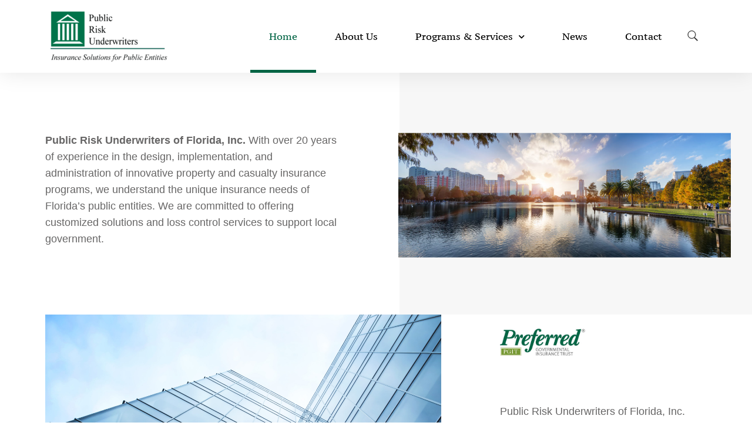

--- FILE ---
content_type: text/html; charset=UTF-8
request_url: https://www.publicrisk.com/
body_size: 19405
content:
<!doctype html>
<html lang="en-US">
<head>
	<meta charset="UTF-8">
	<meta name="viewport" content="width=device-width, initial-scale=1">
	<link rel="profile" href="https://gmpg.org/xfn/11">
	<title>Public Risk Underwriters of Florida, Inc &#8211; Public Risk Underwriters of Florida, Inc</title>
<script>
var theplus_ajax_url = "https://www.publicrisk.com/wp-admin/admin-ajax.php";
		var theplus_ajax_post_url = "https://www.publicrisk.com/wp-admin/admin-post.php";
		var theplus_nonce = "ddffedcfb7";
</script>
<meta name='robots' content='max-image-preview:large' />
	<style>img:is([sizes="auto" i], [sizes^="auto," i]) { contain-intrinsic-size: 3000px 1500px }</style>
	<link rel="alternate" type="application/rss+xml" title="Public Risk Underwriters of Florida, Inc &raquo; Feed" href="https://www.publicrisk.com/feed/" />
<link rel="alternate" type="application/rss+xml" title="Public Risk Underwriters of Florida, Inc &raquo; Comments Feed" href="https://www.publicrisk.com/comments/feed/" />
<script>
window._wpemojiSettings = {"baseUrl":"https:\/\/s.w.org\/images\/core\/emoji\/16.0.1\/72x72\/","ext":".png","svgUrl":"https:\/\/s.w.org\/images\/core\/emoji\/16.0.1\/svg\/","svgExt":".svg","source":{"concatemoji":"https:\/\/www.publicrisk.com\/wp-includes\/js\/wp-emoji-release.min.js?ver=6.8.3"}};
/*! This file is auto-generated */
!function(s,n){var o,i,e;function c(e){try{var t={supportTests:e,timestamp:(new Date).valueOf()};sessionStorage.setItem(o,JSON.stringify(t))}catch(e){}}function p(e,t,n){e.clearRect(0,0,e.canvas.width,e.canvas.height),e.fillText(t,0,0);var t=new Uint32Array(e.getImageData(0,0,e.canvas.width,e.canvas.height).data),a=(e.clearRect(0,0,e.canvas.width,e.canvas.height),e.fillText(n,0,0),new Uint32Array(e.getImageData(0,0,e.canvas.width,e.canvas.height).data));return t.every(function(e,t){return e===a[t]})}function u(e,t){e.clearRect(0,0,e.canvas.width,e.canvas.height),e.fillText(t,0,0);for(var n=e.getImageData(16,16,1,1),a=0;a<n.data.length;a++)if(0!==n.data[a])return!1;return!0}function f(e,t,n,a){switch(t){case"flag":return n(e,"\ud83c\udff3\ufe0f\u200d\u26a7\ufe0f","\ud83c\udff3\ufe0f\u200b\u26a7\ufe0f")?!1:!n(e,"\ud83c\udde8\ud83c\uddf6","\ud83c\udde8\u200b\ud83c\uddf6")&&!n(e,"\ud83c\udff4\udb40\udc67\udb40\udc62\udb40\udc65\udb40\udc6e\udb40\udc67\udb40\udc7f","\ud83c\udff4\u200b\udb40\udc67\u200b\udb40\udc62\u200b\udb40\udc65\u200b\udb40\udc6e\u200b\udb40\udc67\u200b\udb40\udc7f");case"emoji":return!a(e,"\ud83e\udedf")}return!1}function g(e,t,n,a){var r="undefined"!=typeof WorkerGlobalScope&&self instanceof WorkerGlobalScope?new OffscreenCanvas(300,150):s.createElement("canvas"),o=r.getContext("2d",{willReadFrequently:!0}),i=(o.textBaseline="top",o.font="600 32px Arial",{});return e.forEach(function(e){i[e]=t(o,e,n,a)}),i}function t(e){var t=s.createElement("script");t.src=e,t.defer=!0,s.head.appendChild(t)}"undefined"!=typeof Promise&&(o="wpEmojiSettingsSupports",i=["flag","emoji"],n.supports={everything:!0,everythingExceptFlag:!0},e=new Promise(function(e){s.addEventListener("DOMContentLoaded",e,{once:!0})}),new Promise(function(t){var n=function(){try{var e=JSON.parse(sessionStorage.getItem(o));if("object"==typeof e&&"number"==typeof e.timestamp&&(new Date).valueOf()<e.timestamp+604800&&"object"==typeof e.supportTests)return e.supportTests}catch(e){}return null}();if(!n){if("undefined"!=typeof Worker&&"undefined"!=typeof OffscreenCanvas&&"undefined"!=typeof URL&&URL.createObjectURL&&"undefined"!=typeof Blob)try{var e="postMessage("+g.toString()+"("+[JSON.stringify(i),f.toString(),p.toString(),u.toString()].join(",")+"));",a=new Blob([e],{type:"text/javascript"}),r=new Worker(URL.createObjectURL(a),{name:"wpTestEmojiSupports"});return void(r.onmessage=function(e){c(n=e.data),r.terminate(),t(n)})}catch(e){}c(n=g(i,f,p,u))}t(n)}).then(function(e){for(var t in e)n.supports[t]=e[t],n.supports.everything=n.supports.everything&&n.supports[t],"flag"!==t&&(n.supports.everythingExceptFlag=n.supports.everythingExceptFlag&&n.supports[t]);n.supports.everythingExceptFlag=n.supports.everythingExceptFlag&&!n.supports.flag,n.DOMReady=!1,n.readyCallback=function(){n.DOMReady=!0}}).then(function(){return e}).then(function(){var e;n.supports.everything||(n.readyCallback(),(e=n.source||{}).concatemoji?t(e.concatemoji):e.wpemoji&&e.twemoji&&(t(e.twemoji),t(e.wpemoji)))}))}((window,document),window._wpemojiSettings);
</script>
<style id='wp-emoji-styles-inline-css'>

	img.wp-smiley, img.emoji {
		display: inline !important;
		border: none !important;
		box-shadow: none !important;
		height: 1em !important;
		width: 1em !important;
		margin: 0 0.07em !important;
		vertical-align: -0.1em !important;
		background: none !important;
		padding: 0 !important;
	}
</style>
<style id='global-styles-inline-css'>
:root{--wp--preset--aspect-ratio--square: 1;--wp--preset--aspect-ratio--4-3: 4/3;--wp--preset--aspect-ratio--3-4: 3/4;--wp--preset--aspect-ratio--3-2: 3/2;--wp--preset--aspect-ratio--2-3: 2/3;--wp--preset--aspect-ratio--16-9: 16/9;--wp--preset--aspect-ratio--9-16: 9/16;--wp--preset--color--black: #000000;--wp--preset--color--cyan-bluish-gray: #abb8c3;--wp--preset--color--white: #ffffff;--wp--preset--color--pale-pink: #f78da7;--wp--preset--color--vivid-red: #cf2e2e;--wp--preset--color--luminous-vivid-orange: #ff6900;--wp--preset--color--luminous-vivid-amber: #fcb900;--wp--preset--color--light-green-cyan: #7bdcb5;--wp--preset--color--vivid-green-cyan: #00d084;--wp--preset--color--pale-cyan-blue: #8ed1fc;--wp--preset--color--vivid-cyan-blue: #0693e3;--wp--preset--color--vivid-purple: #9b51e0;--wp--preset--gradient--vivid-cyan-blue-to-vivid-purple: linear-gradient(135deg,rgba(6,147,227,1) 0%,rgb(155,81,224) 100%);--wp--preset--gradient--light-green-cyan-to-vivid-green-cyan: linear-gradient(135deg,rgb(122,220,180) 0%,rgb(0,208,130) 100%);--wp--preset--gradient--luminous-vivid-amber-to-luminous-vivid-orange: linear-gradient(135deg,rgba(252,185,0,1) 0%,rgba(255,105,0,1) 100%);--wp--preset--gradient--luminous-vivid-orange-to-vivid-red: linear-gradient(135deg,rgba(255,105,0,1) 0%,rgb(207,46,46) 100%);--wp--preset--gradient--very-light-gray-to-cyan-bluish-gray: linear-gradient(135deg,rgb(238,238,238) 0%,rgb(169,184,195) 100%);--wp--preset--gradient--cool-to-warm-spectrum: linear-gradient(135deg,rgb(74,234,220) 0%,rgb(151,120,209) 20%,rgb(207,42,186) 40%,rgb(238,44,130) 60%,rgb(251,105,98) 80%,rgb(254,248,76) 100%);--wp--preset--gradient--blush-light-purple: linear-gradient(135deg,rgb(255,206,236) 0%,rgb(152,150,240) 100%);--wp--preset--gradient--blush-bordeaux: linear-gradient(135deg,rgb(254,205,165) 0%,rgb(254,45,45) 50%,rgb(107,0,62) 100%);--wp--preset--gradient--luminous-dusk: linear-gradient(135deg,rgb(255,203,112) 0%,rgb(199,81,192) 50%,rgb(65,88,208) 100%);--wp--preset--gradient--pale-ocean: linear-gradient(135deg,rgb(255,245,203) 0%,rgb(182,227,212) 50%,rgb(51,167,181) 100%);--wp--preset--gradient--electric-grass: linear-gradient(135deg,rgb(202,248,128) 0%,rgb(113,206,126) 100%);--wp--preset--gradient--midnight: linear-gradient(135deg,rgb(2,3,129) 0%,rgb(40,116,252) 100%);--wp--preset--font-size--small: 13px;--wp--preset--font-size--medium: 20px;--wp--preset--font-size--large: 36px;--wp--preset--font-size--x-large: 42px;--wp--preset--spacing--20: 0.44rem;--wp--preset--spacing--30: 0.67rem;--wp--preset--spacing--40: 1rem;--wp--preset--spacing--50: 1.5rem;--wp--preset--spacing--60: 2.25rem;--wp--preset--spacing--70: 3.38rem;--wp--preset--spacing--80: 5.06rem;--wp--preset--shadow--natural: 6px 6px 9px rgba(0, 0, 0, 0.2);--wp--preset--shadow--deep: 12px 12px 50px rgba(0, 0, 0, 0.4);--wp--preset--shadow--sharp: 6px 6px 0px rgba(0, 0, 0, 0.2);--wp--preset--shadow--outlined: 6px 6px 0px -3px rgba(255, 255, 255, 1), 6px 6px rgba(0, 0, 0, 1);--wp--preset--shadow--crisp: 6px 6px 0px rgba(0, 0, 0, 1);}:root { --wp--style--global--content-size: 800px;--wp--style--global--wide-size: 1200px; }:where(body) { margin: 0; }.wp-site-blocks > .alignleft { float: left; margin-right: 2em; }.wp-site-blocks > .alignright { float: right; margin-left: 2em; }.wp-site-blocks > .aligncenter { justify-content: center; margin-left: auto; margin-right: auto; }:where(.wp-site-blocks) > * { margin-block-start: 24px; margin-block-end: 0; }:where(.wp-site-blocks) > :first-child { margin-block-start: 0; }:where(.wp-site-blocks) > :last-child { margin-block-end: 0; }:root { --wp--style--block-gap: 24px; }:root :where(.is-layout-flow) > :first-child{margin-block-start: 0;}:root :where(.is-layout-flow) > :last-child{margin-block-end: 0;}:root :where(.is-layout-flow) > *{margin-block-start: 24px;margin-block-end: 0;}:root :where(.is-layout-constrained) > :first-child{margin-block-start: 0;}:root :where(.is-layout-constrained) > :last-child{margin-block-end: 0;}:root :where(.is-layout-constrained) > *{margin-block-start: 24px;margin-block-end: 0;}:root :where(.is-layout-flex){gap: 24px;}:root :where(.is-layout-grid){gap: 24px;}.is-layout-flow > .alignleft{float: left;margin-inline-start: 0;margin-inline-end: 2em;}.is-layout-flow > .alignright{float: right;margin-inline-start: 2em;margin-inline-end: 0;}.is-layout-flow > .aligncenter{margin-left: auto !important;margin-right: auto !important;}.is-layout-constrained > .alignleft{float: left;margin-inline-start: 0;margin-inline-end: 2em;}.is-layout-constrained > .alignright{float: right;margin-inline-start: 2em;margin-inline-end: 0;}.is-layout-constrained > .aligncenter{margin-left: auto !important;margin-right: auto !important;}.is-layout-constrained > :where(:not(.alignleft):not(.alignright):not(.alignfull)){max-width: var(--wp--style--global--content-size);margin-left: auto !important;margin-right: auto !important;}.is-layout-constrained > .alignwide{max-width: var(--wp--style--global--wide-size);}body .is-layout-flex{display: flex;}.is-layout-flex{flex-wrap: wrap;align-items: center;}.is-layout-flex > :is(*, div){margin: 0;}body .is-layout-grid{display: grid;}.is-layout-grid > :is(*, div){margin: 0;}body{padding-top: 0px;padding-right: 0px;padding-bottom: 0px;padding-left: 0px;}a:where(:not(.wp-element-button)){text-decoration: underline;}:root :where(.wp-element-button, .wp-block-button__link){background-color: #32373c;border-width: 0;color: #fff;font-family: inherit;font-size: inherit;line-height: inherit;padding: calc(0.667em + 2px) calc(1.333em + 2px);text-decoration: none;}.has-black-color{color: var(--wp--preset--color--black) !important;}.has-cyan-bluish-gray-color{color: var(--wp--preset--color--cyan-bluish-gray) !important;}.has-white-color{color: var(--wp--preset--color--white) !important;}.has-pale-pink-color{color: var(--wp--preset--color--pale-pink) !important;}.has-vivid-red-color{color: var(--wp--preset--color--vivid-red) !important;}.has-luminous-vivid-orange-color{color: var(--wp--preset--color--luminous-vivid-orange) !important;}.has-luminous-vivid-amber-color{color: var(--wp--preset--color--luminous-vivid-amber) !important;}.has-light-green-cyan-color{color: var(--wp--preset--color--light-green-cyan) !important;}.has-vivid-green-cyan-color{color: var(--wp--preset--color--vivid-green-cyan) !important;}.has-pale-cyan-blue-color{color: var(--wp--preset--color--pale-cyan-blue) !important;}.has-vivid-cyan-blue-color{color: var(--wp--preset--color--vivid-cyan-blue) !important;}.has-vivid-purple-color{color: var(--wp--preset--color--vivid-purple) !important;}.has-black-background-color{background-color: var(--wp--preset--color--black) !important;}.has-cyan-bluish-gray-background-color{background-color: var(--wp--preset--color--cyan-bluish-gray) !important;}.has-white-background-color{background-color: var(--wp--preset--color--white) !important;}.has-pale-pink-background-color{background-color: var(--wp--preset--color--pale-pink) !important;}.has-vivid-red-background-color{background-color: var(--wp--preset--color--vivid-red) !important;}.has-luminous-vivid-orange-background-color{background-color: var(--wp--preset--color--luminous-vivid-orange) !important;}.has-luminous-vivid-amber-background-color{background-color: var(--wp--preset--color--luminous-vivid-amber) !important;}.has-light-green-cyan-background-color{background-color: var(--wp--preset--color--light-green-cyan) !important;}.has-vivid-green-cyan-background-color{background-color: var(--wp--preset--color--vivid-green-cyan) !important;}.has-pale-cyan-blue-background-color{background-color: var(--wp--preset--color--pale-cyan-blue) !important;}.has-vivid-cyan-blue-background-color{background-color: var(--wp--preset--color--vivid-cyan-blue) !important;}.has-vivid-purple-background-color{background-color: var(--wp--preset--color--vivid-purple) !important;}.has-black-border-color{border-color: var(--wp--preset--color--black) !important;}.has-cyan-bluish-gray-border-color{border-color: var(--wp--preset--color--cyan-bluish-gray) !important;}.has-white-border-color{border-color: var(--wp--preset--color--white) !important;}.has-pale-pink-border-color{border-color: var(--wp--preset--color--pale-pink) !important;}.has-vivid-red-border-color{border-color: var(--wp--preset--color--vivid-red) !important;}.has-luminous-vivid-orange-border-color{border-color: var(--wp--preset--color--luminous-vivid-orange) !important;}.has-luminous-vivid-amber-border-color{border-color: var(--wp--preset--color--luminous-vivid-amber) !important;}.has-light-green-cyan-border-color{border-color: var(--wp--preset--color--light-green-cyan) !important;}.has-vivid-green-cyan-border-color{border-color: var(--wp--preset--color--vivid-green-cyan) !important;}.has-pale-cyan-blue-border-color{border-color: var(--wp--preset--color--pale-cyan-blue) !important;}.has-vivid-cyan-blue-border-color{border-color: var(--wp--preset--color--vivid-cyan-blue) !important;}.has-vivid-purple-border-color{border-color: var(--wp--preset--color--vivid-purple) !important;}.has-vivid-cyan-blue-to-vivid-purple-gradient-background{background: var(--wp--preset--gradient--vivid-cyan-blue-to-vivid-purple) !important;}.has-light-green-cyan-to-vivid-green-cyan-gradient-background{background: var(--wp--preset--gradient--light-green-cyan-to-vivid-green-cyan) !important;}.has-luminous-vivid-amber-to-luminous-vivid-orange-gradient-background{background: var(--wp--preset--gradient--luminous-vivid-amber-to-luminous-vivid-orange) !important;}.has-luminous-vivid-orange-to-vivid-red-gradient-background{background: var(--wp--preset--gradient--luminous-vivid-orange-to-vivid-red) !important;}.has-very-light-gray-to-cyan-bluish-gray-gradient-background{background: var(--wp--preset--gradient--very-light-gray-to-cyan-bluish-gray) !important;}.has-cool-to-warm-spectrum-gradient-background{background: var(--wp--preset--gradient--cool-to-warm-spectrum) !important;}.has-blush-light-purple-gradient-background{background: var(--wp--preset--gradient--blush-light-purple) !important;}.has-blush-bordeaux-gradient-background{background: var(--wp--preset--gradient--blush-bordeaux) !important;}.has-luminous-dusk-gradient-background{background: var(--wp--preset--gradient--luminous-dusk) !important;}.has-pale-ocean-gradient-background{background: var(--wp--preset--gradient--pale-ocean) !important;}.has-electric-grass-gradient-background{background: var(--wp--preset--gradient--electric-grass) !important;}.has-midnight-gradient-background{background: var(--wp--preset--gradient--midnight) !important;}.has-small-font-size{font-size: var(--wp--preset--font-size--small) !important;}.has-medium-font-size{font-size: var(--wp--preset--font-size--medium) !important;}.has-large-font-size{font-size: var(--wp--preset--font-size--large) !important;}.has-x-large-font-size{font-size: var(--wp--preset--font-size--x-large) !important;}
:root :where(.wp-block-pullquote){font-size: 1.5em;line-height: 1.6;}
</style>
<link rel='stylesheet' id='theplus-plus-extra-adv-plus-extra-adv-css' href='//www.publicrisk.com/wp-content/plugins/the-plus-addons-for-elementor-page-builder/assets/css/main/plus-extra-adv/plus-extra-adv.min.css?ver=1768507854' media='all' />
<link rel='stylesheet' id='theplus-plus-header-extras-header-extras-css' href='//www.publicrisk.com/wp-content/plugins/the-plus-addons-for-elementor-page-builder/assets/css/main/header-extras/plus-header-extras.min.css?ver=1768507854' media='all' />
<link rel='stylesheet' id='hello-elementor-css' href='https://www.publicrisk.com/wp-content/themes/hello-elementor/assets/css/reset.css?ver=3.4.5' media='all' />
<link rel='stylesheet' id='hello-elementor-theme-style-css' href='https://www.publicrisk.com/wp-content/themes/hello-elementor/assets/css/theme.css?ver=3.4.5' media='all' />
<link rel='stylesheet' id='hello-elementor-header-footer-css' href='https://www.publicrisk.com/wp-content/themes/hello-elementor/assets/css/header-footer.css?ver=3.4.5' media='all' />
<link rel='stylesheet' id='elementor-frontend-css' href='https://www.publicrisk.com/wp-content/plugins/elementor/assets/css/frontend.min.css?ver=3.33.1' media='all' />
<style id='elementor-frontend-inline-css'>
.elementor-kit-16{--e-global-color-primary:#006444;--e-global-color-secondary:#000000;--e-global-color-text:#FFFFFF;--e-global-color-accent:#719932;--e-global-color-f5d1ebd:#676666;--e-global-color-039c38d:#383838;--e-global-color-79bc258:#43D1A0;--e-global-color-103c638:#F7F7F7;--e-global-color-d370d74:#808080;--e-global-typography-primary-font-family:"Roboto";--e-global-typography-primary-font-weight:600;--e-global-typography-secondary-font-family:"Roboto Slab";--e-global-typography-secondary-font-weight:400;--e-global-typography-text-font-family:"Roboto";--e-global-typography-text-font-weight:400;--e-global-typography-accent-font-family:"Roboto";--e-global-typography-accent-font-weight:500;}.elementor-kit-16 e-page-transition{background-color:#FFBC7D;}.elementor-section.elementor-section-boxed > .elementor-container{max-width:1140px;}.e-con{--container-max-width:1140px;}.elementor-widget:not(:last-child){margin-block-end:20px;}.elementor-element{--widgets-spacing:20px 20px;--widgets-spacing-row:20px;--widgets-spacing-column:20px;}{}h1.entry-title{display:var(--page-title-display);}@media(max-width:1024px){.elementor-section.elementor-section-boxed > .elementor-container{max-width:1024px;}.e-con{--container-max-width:1024px;}}@media(max-width:767px){.elementor-section.elementor-section-boxed > .elementor-container{max-width:767px;}.e-con{--container-max-width:767px;}}
.elementor-42 .elementor-element.elementor-element-dfece01:not(.elementor-motion-effects-element-type-background), .elementor-42 .elementor-element.elementor-element-dfece01 > .elementor-motion-effects-container > .elementor-motion-effects-layer{background-image:url("https://www.publicrisk.com/wp-content/uploads/2021/05/Rectangle_Copy.png");background-position:top right;background-repeat:repeat-y;background-size:600px auto;}.elementor-42 .elementor-element.elementor-element-dfece01{transition:background 0.3s, border 0.3s, border-radius 0.3s, box-shadow 0.3s;margin-top:0px;margin-bottom:0px;padding:0px 0px 0px 0px;}.elementor-42 .elementor-element.elementor-element-dfece01 > .elementor-background-overlay{transition:background 0.3s, border-radius 0.3s, opacity 0.3s;}.elementor-42 .elementor-element.elementor-element-bdf909b > .elementor-widget-wrap > .elementor-widget:not(.elementor-widget__width-auto):not(.elementor-widget__width-initial):not(:last-child):not(.elementor-absolute){margin-bottom:20px;}.elementor-42 .elementor-element.elementor-element-bdf909b > .elementor-element-populated{margin:0px 0px 0px 0px;--e-column-margin-right:0px;--e-column-margin-left:0px;padding:0px 0px 0px 0px;}.elementor-42 .elementor-element.elementor-element-179ad4e{margin-top:0px;margin-bottom:0px;padding:0% 0% 0% 6%;}.elementor-bc-flex-widget .elementor-42 .elementor-element.elementor-element-3eeeafb.elementor-column .elementor-widget-wrap{align-items:center;}.elementor-42 .elementor-element.elementor-element-3eeeafb.elementor-column.elementor-element[data-element_type="column"] > .elementor-widget-wrap.elementor-element-populated{align-content:center;align-items:center;}.elementor-42 .elementor-element.elementor-element-3eeeafb > .elementor-widget-wrap > .elementor-widget:not(.elementor-widget__width-auto):not(.elementor-widget__width-initial):not(:last-child):not(.elementor-absolute){margin-bottom:20px;}.elementor-42 .elementor-element.elementor-element-3eeeafb > .elementor-element-populated{margin:0% 0% 0% 0%;--e-column-margin-right:0%;--e-column-margin-left:0%;padding:0% 0% 0% 0%;}.elementor-42 .elementor-element.elementor-element-1b779bc > .elementor-widget-container{margin:0px 100px 0px 0px;padding:0px 0px 0px 0px;}.elementor-42 .elementor-element.elementor-element-1b779bc{text-align:left;font-family:"Arial", Sans-serif;font-size:18px;font-weight:400;line-height:28px;color:var( --e-global-color-f5d1ebd );}.elementor-42 .elementor-element.elementor-element-76d133b > .elementor-element-populated{transition:background 0.3s, border 0.3s, border-radius 0.3s, box-shadow 0.3s;margin:0% 6% 0% 0%;--e-column-margin-right:6%;--e-column-margin-left:0%;padding:0px 0px 0px 0px;}.elementor-42 .elementor-element.elementor-element-76d133b > .elementor-element-populated > .elementor-background-overlay{transition:background 0.3s, border-radius 0.3s, opacity 0.3s;}.elementor-42 .elementor-element.elementor-element-cde5e74 > .elementor-widget-container{margin:100px 0px 100px 0px;padding:0px 0px 0px 0px;}.elementor-42 .elementor-element.elementor-element-e377941{margin-top:0px;margin-bottom:0px;padding:0px 0px 0px 0px;}.elementor-42 .elementor-element.elementor-element-672b1db > .elementor-container{min-height:456px;}.elementor-42 .elementor-element.elementor-element-672b1db{margin-top:0px;margin-bottom:0px;padding:0% 0% 0% 6%;}.elementor-42 .elementor-element.elementor-element-4d1482a:not(.elementor-motion-effects-element-type-background) > .elementor-widget-wrap, .elementor-42 .elementor-element.elementor-element-4d1482a > .elementor-widget-wrap > .elementor-motion-effects-container > .elementor-motion-effects-layer{background-image:url("https://www.publicrisk.com/wp-content/uploads/2022/01/AdobeStock_37177506-scaled.jpeg");background-position:center center;background-repeat:no-repeat;background-size:cover;}.elementor-42 .elementor-element.elementor-element-4d1482a > .elementor-widget-wrap > .elementor-widget:not(.elementor-widget__width-auto):not(.elementor-widget__width-initial):not(:last-child):not(.elementor-absolute){margin-bottom:20px;}.elementor-42 .elementor-element.elementor-element-4d1482a > .elementor-element-populated{transition:background 0.3s, border 0.3s, border-radius 0.3s, box-shadow 0.3s;margin:0px 0px 0px 0px;--e-column-margin-right:0px;--e-column-margin-left:0px;padding:0px 0px 0px 0px;}.elementor-42 .elementor-element.elementor-element-4d1482a > .elementor-element-populated > .elementor-background-overlay{transition:background 0.3s, border-radius 0.3s, opacity 0.3s;}.elementor-bc-flex-widget .elementor-42 .elementor-element.elementor-element-78450a8.elementor-column .elementor-widget-wrap{align-items:center;}.elementor-42 .elementor-element.elementor-element-78450a8.elementor-column.elementor-element[data-element_type="column"] > .elementor-widget-wrap.elementor-element-populated{align-content:center;align-items:center;}.elementor-42 .elementor-element.elementor-element-78450a8 > .elementor-element-populated{margin:0px 0px 0px 100px;--e-column-margin-right:0px;--e-column-margin-left:100px;padding:0px 0px 0px 0px;}.elementor-42 .elementor-element.elementor-element-f66d909 > .elementor-widget-container{margin:30px 0px 30px 0px;padding:0px 0px 0px 0px;}.elementor-42 .elementor-element.elementor-element-f66d909{text-align:left;}.elementor-42 .elementor-element.elementor-element-f66d909 img{height:46px;object-fit:contain;object-position:center center;}.elementor-42 .elementor-element.elementor-element-399f71c > .elementor-widget-container{margin:0px 100px 0px 0px;padding:0px 0px 0px 0px;}.elementor-42 .elementor-element.elementor-element-399f71c{text-align:left;font-family:"Arial", Sans-serif;font-size:18px;font-weight:400;line-height:28px;color:var( --e-global-color-f5d1ebd );}.elementor-42 .elementor-element.elementor-element-20b6d8d .elementor-button{background-color:var( --e-global-color-primary );font-family:"PT Serif Caption", Sans-serif;font-size:16px;font-weight:500;line-height:24px;fill:#FFFFFF;color:#FFFFFF;border-style:solid;border-width:1px 1px 1px 1px;border-color:var( --e-global-color-primary );border-radius:100px 100px 100px 100px;padding:12px 40px 12px 40px;}.elementor-42 .elementor-element.elementor-element-20b6d8d .elementor-button:hover, .elementor-42 .elementor-element.elementor-element-20b6d8d .elementor-button:focus{background-color:var( --e-global-color-text );color:var( --e-global-color-primary );border-color:var( --e-global-color-primary );}.elementor-42 .elementor-element.elementor-element-20b6d8d > .elementor-widget-container{margin:0px 0px 0px 0px;padding:0px 0px 0px 0px;}.elementor-42 .elementor-element.elementor-element-20b6d8d .elementor-button:hover svg, .elementor-42 .elementor-element.elementor-element-20b6d8d .elementor-button:focus svg{fill:var( --e-global-color-primary );}.elementor-42 .elementor-element.elementor-element-bfad213{margin-top:100px;margin-bottom:100px;padding:0px 0px 0px 0px;}.elementor-42 .elementor-element.elementor-element-ce541ff > .elementor-widget-wrap > .elementor-widget:not(.elementor-widget__width-auto):not(.elementor-widget__width-initial):not(:last-child):not(.elementor-absolute){margin-bottom:20px;}.elementor-42 .elementor-element.elementor-element-ce541ff > .elementor-element-populated{margin:0px 0px 0px 0px;--e-column-margin-right:0px;--e-column-margin-left:0px;padding:0px 0px 0px 0px;}.elementor-42 .elementor-element.elementor-element-fcc5f31{margin-top:0px;margin-bottom:0px;padding:0% 6% 0% 6%;}.elementor-bc-flex-widget .elementor-42 .elementor-element.elementor-element-65b4a8a.elementor-column .elementor-widget-wrap{align-items:flex-start;}.elementor-42 .elementor-element.elementor-element-65b4a8a.elementor-column.elementor-element[data-element_type="column"] > .elementor-widget-wrap.elementor-element-populated{align-content:flex-start;align-items:flex-start;}.elementor-42 .elementor-element.elementor-element-65b4a8a > .elementor-element-populated{margin:0px 0px 0px 0px;--e-column-margin-right:0px;--e-column-margin-left:0px;padding:0px 0px 0px 0px;}.elementor-42 .elementor-element.elementor-element-350d2f5 > .elementor-widget-container{margin:20px 0px 0px 0px;padding:0px 0px 0px 0px;}.elementor-42 .elementor-element.elementor-element-350d2f5{text-align:left;}.elementor-42 .elementor-element.elementor-element-350d2f5 .elementor-heading-title{font-family:"Source Serif Pro", Sans-serif;font-size:18px;font-weight:500;color:var( --e-global-color-primary );}.elementor-42 .elementor-element.elementor-element-2eb546f > .elementor-widget-container{margin:0px 100px 0px 0px;padding:0px 0px 0px 0px;}.elementor-42 .elementor-element.elementor-element-2eb546f .elementor-heading-title{font-family:"Source Serif Pro", Sans-serif;font-size:32px;font-weight:700;line-height:48px;color:#383838;}.elementor-42 .elementor-element.elementor-element-350d88a > .elementor-container{min-height:350px;}.elementor-42 .elementor-element.elementor-element-350d88a{margin-top:25px;margin-bottom:0px;padding:0% 6% 0% 6%;}.elementor-bc-flex-widget .elementor-42 .elementor-element.elementor-element-02cae93.elementor-column .elementor-widget-wrap{align-items:flex-start;}.elementor-42 .elementor-element.elementor-element-02cae93.elementor-column.elementor-element[data-element_type="column"] > .elementor-widget-wrap.elementor-element-populated{align-content:flex-start;align-items:flex-start;}.elementor-42 .elementor-element.elementor-element-02cae93 > .elementor-element-populated, .elementor-42 .elementor-element.elementor-element-02cae93 > .elementor-element-populated > .elementor-background-overlay, .elementor-42 .elementor-element.elementor-element-02cae93 > .elementor-background-slideshow{border-radius:10px 10px 10px 10px;}.elementor-42 .elementor-element.elementor-element-02cae93 > .elementor-element-populated{box-shadow:0px 1px 12px 4px rgba(0,0,0,0.5);margin:0% 0% 0% 0%;--e-column-margin-right:0%;--e-column-margin-left:0%;padding:0px 0px 0px 0px;}.elementor-42 .elementor-element.elementor-element-4d4dd79{--spacer-size:16px;}.elementor-42 .elementor-element.elementor-element-761e1e6 > .elementor-widget-container{margin:16px 16px 16px 16px;padding:0px 0px 0px 0px;}.elementor-42 .elementor-element.elementor-element-761e1e6{text-align:center;}.elementor-42 .elementor-element.elementor-element-761e1e6 .elementor-heading-title{font-family:"PT Serif Caption", Sans-serif;font-size:25px;font-weight:500;color:#383838;}.elementor-42 .elementor-element.elementor-element-d80968e > .elementor-widget-container{margin:0px 16px 16px 16px;padding:0px 0px 0px 0px;}.elementor-42 .elementor-element.elementor-element-d80968e{text-align:left;}.elementor-42 .elementor-element.elementor-element-d80968e .elementor-heading-title{font-family:"PT Serif Caption", Sans-serif;font-size:16px;font-weight:500;color:#383838;}.elementor-42 .elementor-element.elementor-element-e00b7c4 > .elementor-widget-container{margin:0px 20px 0px 20px;padding:0px 0px 0px 0px;}.elementor-42 .elementor-element.elementor-element-e00b7c4{text-align:left;font-family:"Arial", Sans-serif;font-size:18px;font-weight:400;line-height:28px;color:var( --e-global-color-f5d1ebd );}.elementor-42 .elementor-element.elementor-element-56d8eaf > .elementor-widget-container{margin:0px 16px 0px 16px;padding:0px 0px 0px 0px;}.elementor-42 .elementor-element.elementor-element-56d8eaf{text-align:left;font-family:"Arial", Sans-serif;font-size:18px;font-weight:400;line-height:28px;color:var( --e-global-color-f5d1ebd );}.elementor-bc-flex-widget .elementor-42 .elementor-element.elementor-element-7740a9a.elementor-column .elementor-widget-wrap{align-items:flex-start;}.elementor-42 .elementor-element.elementor-element-7740a9a.elementor-column.elementor-element[data-element_type="column"] > .elementor-widget-wrap.elementor-element-populated{align-content:flex-start;align-items:flex-start;}.elementor-42 .elementor-element.elementor-element-7740a9a > .elementor-element-populated, .elementor-42 .elementor-element.elementor-element-7740a9a > .elementor-element-populated > .elementor-background-overlay, .elementor-42 .elementor-element.elementor-element-7740a9a > .elementor-background-slideshow{border-radius:10px 10px 10px 10px;}.elementor-42 .elementor-element.elementor-element-7740a9a > .elementor-element-populated{box-shadow:0px 1px 12px 4px rgba(0,0,0,0.5);margin:0% 0% 0% 0%;--e-column-margin-right:0%;--e-column-margin-left:0%;padding:0px 0px 0px 0px;}.elementor-bc-flex-widget .elementor-42 .elementor-element.elementor-element-9cb3605.elementor-column .elementor-widget-wrap{align-items:flex-start;}.elementor-42 .elementor-element.elementor-element-9cb3605.elementor-column.elementor-element[data-element_type="column"] > .elementor-widget-wrap.elementor-element-populated{align-content:flex-start;align-items:flex-start;}.elementor-42 .elementor-element.elementor-element-9cb3605 > .elementor-element-populated, .elementor-42 .elementor-element.elementor-element-9cb3605 > .elementor-element-populated > .elementor-background-overlay, .elementor-42 .elementor-element.elementor-element-9cb3605 > .elementor-background-slideshow{border-radius:10px 10px 10px 10px;}.elementor-42 .elementor-element.elementor-element-9cb3605 > .elementor-element-populated{box-shadow:0px 1px 12px 4px rgba(0,0,0,0.5);margin:0px 0px 0px 0px;--e-column-margin-right:0px;--e-column-margin-left:0px;}.elementor-42 .elementor-element.elementor-element-944bb93{--spacer-size:16px;}.elementor-42 .elementor-element.elementor-element-a270a95 > .elementor-widget-container{margin:16px 16px 16px 16px;padding:0px 0px 0px 0px;}.elementor-42 .elementor-element.elementor-element-a270a95{text-align:center;}.elementor-42 .elementor-element.elementor-element-a270a95 .elementor-heading-title{font-family:"PT Serif Caption", Sans-serif;font-size:25px;font-weight:500;color:#383838;}.elementor-42 .elementor-element.elementor-element-b03a3d1 > .elementor-widget-container{margin:0px 16px 16px 16px;padding:0px 0px 0px 0px;}.elementor-42 .elementor-element.elementor-element-b03a3d1{text-align:left;}.elementor-42 .elementor-element.elementor-element-b03a3d1 .elementor-heading-title{font-family:"PT Serif Caption", Sans-serif;font-size:16px;font-weight:500;color:#383838;}.elementor-42 .elementor-element.elementor-element-7e3bfe4 > .elementor-widget-container{margin:0px 16px 0px 16px;padding:0px 0px 0px 0px;}.elementor-42 .elementor-element.elementor-element-7e3bfe4{text-align:left;font-family:"Arial", Sans-serif;font-size:18px;font-weight:400;line-height:28px;color:var( --e-global-color-f5d1ebd );}.elementor-42 .elementor-element.elementor-element-dfb4a64 > .elementor-widget-container{margin:0px 16px 40px 16px;padding:0px 0px 0px 0px;}.elementor-42 .elementor-element.elementor-element-dfb4a64{text-align:left;font-family:"Arial", Sans-serif;font-size:18px;font-weight:400;line-height:28px;color:var( --e-global-color-f5d1ebd );}:root{--page-title-display:none;}@media(min-width:768px){.elementor-42 .elementor-element.elementor-element-4d1482a{width:56%;}.elementor-42 .elementor-element.elementor-element-78450a8{width:44%;}.elementor-42 .elementor-element.elementor-element-02cae93{width:45%;}.elementor-42 .elementor-element.elementor-element-7740a9a{width:9.332%;}.elementor-42 .elementor-element.elementor-element-9cb3605{width:45%;}}@media(max-width:1024px){.elementor-42 .elementor-element.elementor-element-dfece01:not(.elementor-motion-effects-element-type-background), .elementor-42 .elementor-element.elementor-element-dfece01 > .elementor-motion-effects-container > .elementor-motion-effects-layer{background-position:447px 0px;}.elementor-42 .elementor-element.elementor-element-3eeeafb > .elementor-element-populated{margin:48px 0px 48px 0px;--e-column-margin-right:0px;--e-column-margin-left:0px;padding:0px 0px 0px 0px;}.elementor-42 .elementor-element.elementor-element-cde5e74 img{height:228px;}.elementor-42 .elementor-element.elementor-element-672b1db{margin-top:0px;margin-bottom:0px;padding:48px 24px 48px 24px;}.elementor-42 .elementor-element.elementor-element-f66d909 img{height:228px;}.elementor-42 .elementor-element.elementor-element-399f71c > .elementor-widget-container{margin:0px 32px 0px 0px;padding:0px 0px 0px 0px;}.elementor-42 .elementor-element.elementor-element-e00b7c4 > .elementor-widget-container{margin:0px 16px 0px 16px;padding:0px 0px 0px 0px;}.elementor-42 .elementor-element.elementor-element-56d8eaf > .elementor-widget-container{margin:0px 16px 0px 16px;padding:0px 0px 0px 0px;}.elementor-42 .elementor-element.elementor-element-7e3bfe4 > .elementor-widget-container{margin:0px 16px 0px 016px;padding:0px 0px 0px 0px;}.elementor-42 .elementor-element.elementor-element-dfb4a64 > .elementor-widget-container{margin:0px 16px 0px 016px;padding:0px 0px 0px 0px;}}@media(max-width:767px){.elementor-42 .elementor-element.elementor-element-dfece01:not(.elementor-motion-effects-element-type-background), .elementor-42 .elementor-element.elementor-element-dfece01 > .elementor-motion-effects-container > .elementor-motion-effects-layer{background-image:url("https://www.publicrisk.com/wp-content/uploads/2021/05/Rectangle_Copy.png");background-position:center center;background-repeat:no-repeat;background-size:contain;}.elementor-42 .elementor-element.elementor-element-dfece01{margin-top:-4px;margin-bottom:0px;padding:16% 5% 16% 5%;}.elementor-42 .elementor-element.elementor-element-bdf909b > .elementor-element-populated{padding:0px 0px 0px 0px;}.elementor-42 .elementor-element.elementor-element-179ad4e{margin-top:0px;margin-bottom:0px;padding:0px 0px 0px 0px;}.elementor-42 .elementor-element.elementor-element-3eeeafb > .elementor-element-populated{margin:0px 0px 0px 0px;--e-column-margin-right:0px;--e-column-margin-left:0px;padding:0px 0px 0px 0px;}.elementor-42 .elementor-element.elementor-element-1b779bc > .elementor-widget-container{margin:0px 0px 0px 0px;}.elementor-42 .elementor-element.elementor-element-76d133b > .elementor-element-populated{margin:32px 0px 0px 0px;--e-column-margin-right:0px;--e-column-margin-left:0px;padding:0px 0px 0px 0px;}.elementor-42 .elementor-element.elementor-element-cde5e74 > .elementor-widget-container{margin:32px 0px 64px 0px;padding:0px 0px 0px 0px;}.elementor-42 .elementor-element.elementor-element-cde5e74 img{width:100%;max-width:100%;height:225px;object-fit:cover;border-radius:0px 0px 0px 0px;}.elementor-42 .elementor-element.elementor-element-e377941{margin-top:0px;margin-bottom:0px;padding:0px 0px 0px 0px;}.elementor-42 .elementor-element.elementor-element-585f422 > .elementor-element-populated{margin:0px 0px 0px 0px;--e-column-margin-right:0px;--e-column-margin-left:0px;padding:0px 0px 0px 0px;}.elementor-42 .elementor-element.elementor-element-672b1db > .elementor-container{min-height:1009px;}.elementor-42 .elementor-element.elementor-element-672b1db{margin-top:0px;margin-bottom:0px;padding:0px 15px 0px 15px;}.elementor-42 .elementor-element.elementor-element-4d1482a{width:100%;}.elementor-42 .elementor-element.elementor-element-4d1482a > .elementor-element-populated{margin:0px 0px 0px 0px;--e-column-margin-right:0px;--e-column-margin-left:0px;padding:0px 0px 0px 0px;}.elementor-42 .elementor-element.elementor-element-78450a8 > .elementor-element-populated{margin:0% 5% 0% 5%;--e-column-margin-right:5%;--e-column-margin-left:5%;padding:0px 0px 0px 0px;}.elementor-42 .elementor-element.elementor-element-f66d909 > .elementor-widget-container{margin:0px 0px 0px 0px;padding:0px 0px 0px 0px;}.elementor-42 .elementor-element.elementor-element-f66d909 img{width:100%;max-width:100%;height:225px;object-fit:contain;border-radius:0px 0px 0px 0px;}.elementor-42 .elementor-element.elementor-element-399f71c > .elementor-widget-container{margin:0px 0px 0px 0px;padding:0px 0px 0px 0px;}.elementor-42 .elementor-element.elementor-element-20b6d8d > .elementor-widget-container{margin:24px 0px 32px 0px;padding:0px 0px 0px 0px;}.elementor-42 .elementor-element.elementor-element-bfad213{margin-top:0px;margin-bottom:0px;padding:0px 0px 0px 0px;}.elementor-42 .elementor-element.elementor-element-ce541ff > .elementor-element-populated{margin:0px 0px 0px 0px;--e-column-margin-right:0px;--e-column-margin-left:0px;padding:0% 5% 0% 5%;}.elementor-42 .elementor-element.elementor-element-fcc5f31{margin-top:0px;margin-bottom:0px;padding:020px 0px 0px 0px;}.elementor-42 .elementor-element.elementor-element-65b4a8a > .elementor-element-populated{margin:0% 5% 0% 5%;--e-column-margin-right:5%;--e-column-margin-left:5%;padding:0px 0px 0px 0px;}.elementor-42 .elementor-element.elementor-element-350d2f5 > .elementor-widget-container{margin:0px 0px 0px 0px;padding:0px 0px 0px 0px;}.elementor-42 .elementor-element.elementor-element-2eb546f > .elementor-widget-container{margin:0px 0px 0px 0px;padding:0px 0px 0px 0px;}.elementor-42 .elementor-element.elementor-element-350d88a > .elementor-container{min-height:186px;}.elementor-42 .elementor-element.elementor-element-350d88a{margin-top:0px;margin-bottom:0px;padding:64px 0px 64px 0px;}.elementor-42 .elementor-element.elementor-element-02cae93 > .elementor-element-populated{margin:0px 0px 10px 0px;--e-column-margin-right:0px;--e-column-margin-left:0px;}.elementor-42 .elementor-element.elementor-element-761e1e6 > .elementor-widget-container{margin:0px 0px 0px 0px;padding:0px 0px 0px 0px;}.elementor-42 .elementor-element.elementor-element-d80968e > .elementor-widget-container{margin:0px 0px 0px 16px;padding:0px 0px 0px 0px;}.elementor-42 .elementor-element.elementor-element-e00b7c4 > .elementor-widget-container{margin:0px 16px 0px 16px;padding:0px 0px 0px 0px;}.elementor-42 .elementor-element.elementor-element-56d8eaf > .elementor-widget-container{margin:0px 16px 0px 16px;padding:0px 0px 0px 0px;}.elementor-42 .elementor-element.elementor-element-a270a95 > .elementor-widget-container{margin:0px 0px 0px 0px;padding:0px 0px 0px 0px;}.elementor-42 .elementor-element.elementor-element-b03a3d1 > .elementor-widget-container{margin:0px 0px 0px 16px;padding:0px 0px 0px 0px;}.elementor-42 .elementor-element.elementor-element-7e3bfe4 > .elementor-widget-container{margin:0px 16px 0px 16px;padding:0px 0px 0px 0px;}.elementor-42 .elementor-element.elementor-element-dfb4a64 > .elementor-widget-container{margin:0px 16px 0px 16px;padding:0px 0px 0px 0px;}}@media(min-width:1025px){.elementor-42 .elementor-element.elementor-element-dfece01:not(.elementor-motion-effects-element-type-background), .elementor-42 .elementor-element.elementor-element-dfece01 > .elementor-motion-effects-container > .elementor-motion-effects-layer{background-attachment:scroll;}.elementor-42 .elementor-element.elementor-element-4d1482a:not(.elementor-motion-effects-element-type-background) > .elementor-widget-wrap, .elementor-42 .elementor-element.elementor-element-4d1482a > .elementor-widget-wrap > .elementor-motion-effects-container > .elementor-motion-effects-layer{background-attachment:scroll;}}
.elementor-32 .elementor-element.elementor-element-221480c > .elementor-background-overlay{background-color:var( --e-global-color-text );opacity:1;}.elementor-32 .elementor-element.elementor-element-221480c{box-shadow:0px 0px 35px 0px rgba(0, 0, 0, 0.1);margin-top:0px;margin-bottom:0px;padding:0% 6% 0% 6%;}.elementor-32 .elementor-element.elementor-element-94ae275 > .elementor-element-populated{margin:0px 0px 0px 0px;--e-column-margin-right:0px;--e-column-margin-left:0px;padding:0px 0px 0px 0px;}.elementor-32 .elementor-element.elementor-element-bf8c272{margin-top:0px;margin-bottom:0px;padding:0px 0px 0px 0px;}.elementor-bc-flex-widget .elementor-32 .elementor-element.elementor-element-4acc1f6.elementor-column .elementor-widget-wrap{align-items:center;}.elementor-32 .elementor-element.elementor-element-4acc1f6.elementor-column.elementor-element[data-element_type="column"] > .elementor-widget-wrap.elementor-element-populated{align-content:center;align-items:center;}.elementor-32 .elementor-element.elementor-element-4acc1f6 > .elementor-element-populated{margin:0px 0px 0px 0px;--e-column-margin-right:0px;--e-column-margin-left:0px;padding:0px 0px 0px 0px;}.elementor-32 .elementor-element.elementor-element-6cb2167{text-align:left;}.elementor-bc-flex-widget .elementor-32 .elementor-element.elementor-element-1ed8bb9.elementor-column .elementor-widget-wrap{align-items:center;}.elementor-32 .elementor-element.elementor-element-1ed8bb9.elementor-column.elementor-element[data-element_type="column"] > .elementor-widget-wrap.elementor-element-populated{align-content:center;align-items:center;}.elementor-32 .elementor-element.elementor-element-1ed8bb9 > .elementor-element-populated{margin:0px 0px 0px 0px;--e-column-margin-right:0px;--e-column-margin-left:0px;padding:0px 0px 0px 0px;}.elementor-32 .elementor-element.elementor-element-9852bb7 .elementor-menu-toggle{margin:0 auto;}.elementor-32 .elementor-element.elementor-element-9852bb7 .elementor-nav-menu .elementor-item{font-family:"PT Serif Caption", Sans-serif;font-size:16px;font-weight:500;line-height:30px;}.elementor-32 .elementor-element.elementor-element-9852bb7 .elementor-nav-menu--main .elementor-item{color:#000000;fill:#000000;padding-left:32px;padding-right:32px;padding-top:47px;padding-bottom:47px;}.elementor-32 .elementor-element.elementor-element-9852bb7 .elementor-nav-menu--main .elementor-item:hover,
					.elementor-32 .elementor-element.elementor-element-9852bb7 .elementor-nav-menu--main .elementor-item.elementor-item-active,
					.elementor-32 .elementor-element.elementor-element-9852bb7 .elementor-nav-menu--main .elementor-item.highlighted,
					.elementor-32 .elementor-element.elementor-element-9852bb7 .elementor-nav-menu--main .elementor-item:focus{color:#006444;fill:#006444;}.elementor-32 .elementor-element.elementor-element-9852bb7 .elementor-nav-menu--main:not(.e--pointer-framed) .elementor-item:before,
					.elementor-32 .elementor-element.elementor-element-9852bb7 .elementor-nav-menu--main:not(.e--pointer-framed) .elementor-item:after{background-color:#006444;}.elementor-32 .elementor-element.elementor-element-9852bb7 .e--pointer-framed .elementor-item:before,
					.elementor-32 .elementor-element.elementor-element-9852bb7 .e--pointer-framed .elementor-item:after{border-color:#006444;}.elementor-32 .elementor-element.elementor-element-9852bb7 .elementor-nav-menu--main .elementor-item.elementor-item-active{color:#006444;}.elementor-32 .elementor-element.elementor-element-9852bb7 .elementor-nav-menu--main:not(.e--pointer-framed) .elementor-item.elementor-item-active:before,
					.elementor-32 .elementor-element.elementor-element-9852bb7 .elementor-nav-menu--main:not(.e--pointer-framed) .elementor-item.elementor-item-active:after{background-color:#006444;}.elementor-32 .elementor-element.elementor-element-9852bb7 .e--pointer-framed .elementor-item.elementor-item-active:before,
					.elementor-32 .elementor-element.elementor-element-9852bb7 .e--pointer-framed .elementor-item.elementor-item-active:after{border-color:#006444;}.elementor-32 .elementor-element.elementor-element-9852bb7 .e--pointer-framed .elementor-item:before{border-width:5px;}.elementor-32 .elementor-element.elementor-element-9852bb7 .e--pointer-framed.e--animation-draw .elementor-item:before{border-width:0 0 5px 5px;}.elementor-32 .elementor-element.elementor-element-9852bb7 .e--pointer-framed.e--animation-draw .elementor-item:after{border-width:5px 5px 0 0;}.elementor-32 .elementor-element.elementor-element-9852bb7 .e--pointer-framed.e--animation-corners .elementor-item:before{border-width:5px 0 0 5px;}.elementor-32 .elementor-element.elementor-element-9852bb7 .e--pointer-framed.e--animation-corners .elementor-item:after{border-width:0 5px 5px 0;}.elementor-32 .elementor-element.elementor-element-9852bb7 .e--pointer-underline .elementor-item:after,
					 .elementor-32 .elementor-element.elementor-element-9852bb7 .e--pointer-overline .elementor-item:before,
					 .elementor-32 .elementor-element.elementor-element-9852bb7 .e--pointer-double-line .elementor-item:before,
					 .elementor-32 .elementor-element.elementor-element-9852bb7 .e--pointer-double-line .elementor-item:after{height:5px;}.elementor-32 .elementor-element.elementor-element-9852bb7{--e-nav-menu-horizontal-menu-item-margin:calc( 0px / 2 );}.elementor-32 .elementor-element.elementor-element-9852bb7 .elementor-nav-menu--main:not(.elementor-nav-menu--layout-horizontal) .elementor-nav-menu > li:not(:last-child){margin-bottom:0px;}.elementor-32 .elementor-element.elementor-element-9852bb7 .elementor-nav-menu--dropdown a, .elementor-32 .elementor-element.elementor-element-9852bb7 .elementor-menu-toggle{color:var( --e-global-color-039c38d );fill:var( --e-global-color-039c38d );}.elementor-32 .elementor-element.elementor-element-9852bb7 .elementor-nav-menu--dropdown{background-color:#FFFFFF;border-radius:0px 0px 0px 0px;}.elementor-32 .elementor-element.elementor-element-9852bb7 .elementor-nav-menu--dropdown a:hover,
					.elementor-32 .elementor-element.elementor-element-9852bb7 .elementor-nav-menu--dropdown a:focus,
					.elementor-32 .elementor-element.elementor-element-9852bb7 .elementor-nav-menu--dropdown a.elementor-item-active,
					.elementor-32 .elementor-element.elementor-element-9852bb7 .elementor-nav-menu--dropdown a.highlighted,
					.elementor-32 .elementor-element.elementor-element-9852bb7 .elementor-menu-toggle:hover,
					.elementor-32 .elementor-element.elementor-element-9852bb7 .elementor-menu-toggle:focus{color:#FFFFFF;}.elementor-32 .elementor-element.elementor-element-9852bb7 .elementor-nav-menu--dropdown a:hover,
					.elementor-32 .elementor-element.elementor-element-9852bb7 .elementor-nav-menu--dropdown a:focus,
					.elementor-32 .elementor-element.elementor-element-9852bb7 .elementor-nav-menu--dropdown a.elementor-item-active,
					.elementor-32 .elementor-element.elementor-element-9852bb7 .elementor-nav-menu--dropdown a.highlighted{background-color:var( --e-global-color-primary );}.elementor-32 .elementor-element.elementor-element-9852bb7 .elementor-nav-menu--dropdown a.elementor-item-active{color:#FFFFFF;background-color:var( --e-global-color-primary );}.elementor-32 .elementor-element.elementor-element-9852bb7 .elementor-nav-menu--dropdown .elementor-item, .elementor-32 .elementor-element.elementor-element-9852bb7 .elementor-nav-menu--dropdown  .elementor-sub-item{font-family:"PT Serif Caption", Sans-serif;font-size:16px;font-weight:500;}.elementor-32 .elementor-element.elementor-element-9852bb7 .elementor-nav-menu--dropdown li:first-child a{border-top-left-radius:0px;border-top-right-radius:0px;}.elementor-32 .elementor-element.elementor-element-9852bb7 .elementor-nav-menu--dropdown li:last-child a{border-bottom-right-radius:0px;border-bottom-left-radius:0px;}.elementor-32 .elementor-element.elementor-element-9852bb7 .elementor-nav-menu--dropdown a{padding-left:22px;padding-right:22px;padding-top:22px;padding-bottom:22px;}.elementor-32 .elementor-element.elementor-element-9852bb7 .elementor-nav-menu--dropdown li:not(:last-child){border-style:solid;border-color:var( --e-global-color-primary );border-bottom-width:1px;}.elementor-bc-flex-widget .elementor-32 .elementor-element.elementor-element-9ededad.elementor-column .elementor-widget-wrap{align-items:center;}.elementor-32 .elementor-element.elementor-element-9ededad.elementor-column.elementor-element[data-element_type="column"] > .elementor-widget-wrap.elementor-element-populated{align-content:center;align-items:center;}.elementor-32 .elementor-element.elementor-element-c914306 .header-extra-icons li.search-icon .plus-post-search-icon svg,.elementor-32 .elementor-element.elementor-element-c914306 .header-extra-icons li.search-icon .plus-post-search-icon svg path{fill:#313131;stroke:#313131;}.elementor-32 .elementor-element.elementor-element-c914306 .header-extra-icons .icons-content-list .search-icon .plus-post-search-icon i{color:#313131;}.elementor-32 .elementor-element.elementor-element-c914306 .header-extra-icons li.search-icon .plus-post-search-icon:hover svg,.elementor-32 .elementor-element.elementor-element-c914306 .header-extra-icons li.search-icon .plus-post-search-icon:hover svg path{fill:var( --e-global-color-primary );stroke:var( --e-global-color-primary );}.elementor-32 .elementor-element.elementor-element-c914306 .header-extra-icons .icons-content-list .search-icon .plus-post-search-icon:hover i{color:var( --e-global-color-primary );}.elementor-32 .elementor-element.elementor-element-c914306 .plus-search-form.plus-search-form-content input.plus-search-field{font-family:"Poppins", Sans-serif;font-size:15px;color:var( --e-global-color-039c38d );}.elementor-32 .elementor-element.elementor-element-c914306 .plus-search-form.plus-search-form-content input.plus-search-field::-webkit-input-placeholder{color:var( --e-global-color-f5d1ebd );}.elementor-32 .elementor-element.elementor-element-c914306 .plus-search-form.plus-search-form-content input.plus-search-field:focus::-webkit-input-placeholder{color:#888;}.elementor-32 .elementor-element.elementor-element-c914306 .plus-search-form.plus-search-form-content input.plus-search-field:focus{color:#313131;}.elementor-32 .elementor-element.elementor-element-c914306 .header-extra-icons li.search-icon .plus-search-form .plus-search-submit svg, .header-extra-icons li.search-icon .plus-search-form .plus-search-submit svg path{fill:#313131;stroke:#313131;}.elementor-32 .elementor-element.elementor-element-c914306 .header-extra-icons li.search-icon .plus-search-form .plus-search-submit:hover svg, .header-extra-icons li.search-icon .plus-search-form .plus-search-submit:hover svg path{fill:var( --e-global-color-primary );stroke:var( --e-global-color-primary );}.elementor-32 .elementor-element.elementor-element-c914306 .header-extra-icons ul.icons-content-list{-webkit-justify-content:flex-end;-moz-justify-content:flex-end;-ms-justify-content:flex-end;justify-content:flex-end;}.elementor-32 .elementor-element.elementor-element-c914306 .header-extra-icons ul.icons-content-list > li{padding:0px 0px 0px 0px;}.elementor-32 .elementor-element.elementor-element-c7d920a:not(.elementor-motion-effects-element-type-background), .elementor-32 .elementor-element.elementor-element-c7d920a > .elementor-motion-effects-container > .elementor-motion-effects-layer{background-color:#FFFFFF;}.elementor-32 .elementor-element.elementor-element-c7d920a{transition:background 0.3s, border 0.3s, border-radius 0.3s, box-shadow 0.3s;margin-top:0px;margin-bottom:0px;padding:0px 170px 0px 170px;}.elementor-32 .elementor-element.elementor-element-c7d920a > .elementor-background-overlay{transition:background 0.3s, border-radius 0.3s, opacity 0.3s;}.elementor-32 .elementor-element.elementor-element-e36f047{margin-top:24px;margin-bottom:24px;}.elementor-bc-flex-widget .elementor-32 .elementor-element.elementor-element-5285088.elementor-column .elementor-widget-wrap{align-items:center;}.elementor-32 .elementor-element.elementor-element-5285088.elementor-column.elementor-element[data-element_type="column"] > .elementor-widget-wrap.elementor-element-populated{align-content:center;align-items:center;}.elementor-32 .elementor-element.elementor-element-035bd4b .elementor-menu-toggle{margin-right:auto;background-color:#FFFFFF;}.elementor-32 .elementor-element.elementor-element-035bd4b .elementor-nav-menu .elementor-item{font-family:"Poppins", Sans-serif;font-size:14px;font-weight:500;line-height:30px;}.elementor-32 .elementor-element.elementor-element-035bd4b .elementor-nav-menu--main .elementor-item{color:#000000;fill:#000000;padding-left:24px;padding-right:24px;}.elementor-32 .elementor-element.elementor-element-035bd4b .elementor-nav-menu--main .elementor-item:hover,
					.elementor-32 .elementor-element.elementor-element-035bd4b .elementor-nav-menu--main .elementor-item.elementor-item-active,
					.elementor-32 .elementor-element.elementor-element-035bd4b .elementor-nav-menu--main .elementor-item.highlighted,
					.elementor-32 .elementor-element.elementor-element-035bd4b .elementor-nav-menu--main .elementor-item:focus{color:#006444;fill:#006444;}.elementor-32 .elementor-element.elementor-element-035bd4b .elementor-nav-menu--main:not(.e--pointer-framed) .elementor-item:before,
					.elementor-32 .elementor-element.elementor-element-035bd4b .elementor-nav-menu--main:not(.e--pointer-framed) .elementor-item:after{background-color:#006444;}.elementor-32 .elementor-element.elementor-element-035bd4b .e--pointer-framed .elementor-item:before,
					.elementor-32 .elementor-element.elementor-element-035bd4b .e--pointer-framed .elementor-item:after{border-color:#006444;}.elementor-32 .elementor-element.elementor-element-035bd4b .elementor-nav-menu--main .elementor-item.elementor-item-active{color:#006444;}.elementor-32 .elementor-element.elementor-element-035bd4b .elementor-nav-menu--main:not(.e--pointer-framed) .elementor-item.elementor-item-active:before,
					.elementor-32 .elementor-element.elementor-element-035bd4b .elementor-nav-menu--main:not(.e--pointer-framed) .elementor-item.elementor-item-active:after{background-color:#006444;}.elementor-32 .elementor-element.elementor-element-035bd4b .e--pointer-framed .elementor-item.elementor-item-active:before,
					.elementor-32 .elementor-element.elementor-element-035bd4b .e--pointer-framed .elementor-item.elementor-item-active:after{border-color:#006444;}.elementor-32 .elementor-element.elementor-element-035bd4b .e--pointer-framed .elementor-item:before{border-width:5px;}.elementor-32 .elementor-element.elementor-element-035bd4b .e--pointer-framed.e--animation-draw .elementor-item:before{border-width:0 0 5px 5px;}.elementor-32 .elementor-element.elementor-element-035bd4b .e--pointer-framed.e--animation-draw .elementor-item:after{border-width:5px 5px 0 0;}.elementor-32 .elementor-element.elementor-element-035bd4b .e--pointer-framed.e--animation-corners .elementor-item:before{border-width:5px 0 0 5px;}.elementor-32 .elementor-element.elementor-element-035bd4b .e--pointer-framed.e--animation-corners .elementor-item:after{border-width:0 5px 5px 0;}.elementor-32 .elementor-element.elementor-element-035bd4b .e--pointer-underline .elementor-item:after,
					 .elementor-32 .elementor-element.elementor-element-035bd4b .e--pointer-overline .elementor-item:before,
					 .elementor-32 .elementor-element.elementor-element-035bd4b .e--pointer-double-line .elementor-item:before,
					 .elementor-32 .elementor-element.elementor-element-035bd4b .e--pointer-double-line .elementor-item:after{height:5px;}.elementor-32 .elementor-element.elementor-element-035bd4b{--e-nav-menu-horizontal-menu-item-margin:calc( 0px / 2 );}.elementor-32 .elementor-element.elementor-element-035bd4b .elementor-nav-menu--main:not(.elementor-nav-menu--layout-horizontal) .elementor-nav-menu > li:not(:last-child){margin-bottom:0px;}.elementor-32 .elementor-element.elementor-element-035bd4b .elementor-nav-menu--dropdown a, .elementor-32 .elementor-element.elementor-element-035bd4b .elementor-menu-toggle{color:#000000;fill:#000000;}.elementor-32 .elementor-element.elementor-element-035bd4b .elementor-nav-menu--dropdown{background-color:#FFFFFF;}.elementor-32 .elementor-element.elementor-element-035bd4b .elementor-nav-menu--dropdown a:hover,
					.elementor-32 .elementor-element.elementor-element-035bd4b .elementor-nav-menu--dropdown a:focus,
					.elementor-32 .elementor-element.elementor-element-035bd4b .elementor-nav-menu--dropdown a.elementor-item-active,
					.elementor-32 .elementor-element.elementor-element-035bd4b .elementor-nav-menu--dropdown a.highlighted,
					.elementor-32 .elementor-element.elementor-element-035bd4b .elementor-menu-toggle:hover,
					.elementor-32 .elementor-element.elementor-element-035bd4b .elementor-menu-toggle:focus{color:#FFFFFF;}.elementor-32 .elementor-element.elementor-element-035bd4b .elementor-nav-menu--dropdown a:hover,
					.elementor-32 .elementor-element.elementor-element-035bd4b .elementor-nav-menu--dropdown a:focus,
					.elementor-32 .elementor-element.elementor-element-035bd4b .elementor-nav-menu--dropdown a.elementor-item-active,
					.elementor-32 .elementor-element.elementor-element-035bd4b .elementor-nav-menu--dropdown a.highlighted{background-color:#006444;}.elementor-32 .elementor-element.elementor-element-035bd4b .elementor-nav-menu--dropdown a.elementor-item-active{color:#FFFFFF;background-color:#006444;}.elementor-32 .elementor-element.elementor-element-035bd4b .elementor-nav-menu--dropdown .elementor-item, .elementor-32 .elementor-element.elementor-element-035bd4b .elementor-nav-menu--dropdown  .elementor-sub-item{font-family:"Poppins", Sans-serif;font-weight:500;}.elementor-32 .elementor-element.elementor-element-035bd4b div.elementor-menu-toggle{color:#006444;}.elementor-32 .elementor-element.elementor-element-035bd4b div.elementor-menu-toggle svg{fill:#006444;}.elementor-32 .elementor-element.elementor-element-035bd4b div.elementor-menu-toggle:hover, .elementor-32 .elementor-element.elementor-element-035bd4b div.elementor-menu-toggle:focus{color:#FFFFFF;}.elementor-32 .elementor-element.elementor-element-035bd4b div.elementor-menu-toggle:hover svg, .elementor-32 .elementor-element.elementor-element-035bd4b div.elementor-menu-toggle:focus svg{fill:#FFFFFF;}.elementor-32 .elementor-element.elementor-element-035bd4b .elementor-menu-toggle:hover, .elementor-32 .elementor-element.elementor-element-035bd4b .elementor-menu-toggle:focus{background-color:#006444;}.elementor-bc-flex-widget .elementor-32 .elementor-element.elementor-element-1c8ed7c.elementor-column .elementor-widget-wrap{align-items:center;}.elementor-32 .elementor-element.elementor-element-1c8ed7c.elementor-column.elementor-element[data-element_type="column"] > .elementor-widget-wrap.elementor-element-populated{align-content:center;align-items:center;}.elementor-bc-flex-widget .elementor-32 .elementor-element.elementor-element-46605e2.elementor-column .elementor-widget-wrap{align-items:center;}.elementor-32 .elementor-element.elementor-element-46605e2.elementor-column.elementor-element[data-element_type="column"] > .elementor-widget-wrap.elementor-element-populated{align-content:center;align-items:center;}.elementor-32 .elementor-element.elementor-element-a3592dd .header-extra-icons li.search-icon .plus-post-search-icon svg,.elementor-32 .elementor-element.elementor-element-a3592dd .header-extra-icons li.search-icon .plus-post-search-icon svg path{fill:#313131;stroke:#313131;}.elementor-32 .elementor-element.elementor-element-a3592dd .header-extra-icons .icons-content-list .search-icon .plus-post-search-icon i{color:#313131;}.elementor-32 .elementor-element.elementor-element-a3592dd .header-extra-icons li.search-icon .plus-post-search-icon:hover svg,.elementor-32 .elementor-element.elementor-element-a3592dd .header-extra-icons li.search-icon .plus-post-search-icon:hover svg path{fill:var( --e-global-color-primary );stroke:var( --e-global-color-primary );}.elementor-32 .elementor-element.elementor-element-a3592dd .header-extra-icons .icons-content-list .search-icon .plus-post-search-icon:hover i{color:var( --e-global-color-primary );}.elementor-32 .elementor-element.elementor-element-a3592dd .plus-search-form.plus-search-form-content input.plus-search-field{font-family:"Poppins", Sans-serif;font-size:15px;color:var( --e-global-color-039c38d );}.elementor-32 .elementor-element.elementor-element-a3592dd .plus-search-form.plus-search-form-content input.plus-search-field::-webkit-input-placeholder{color:var( --e-global-color-f5d1ebd );}.elementor-32 .elementor-element.elementor-element-a3592dd .plus-search-form.plus-search-form-content input.plus-search-field:focus::-webkit-input-placeholder{color:#888;}.elementor-32 .elementor-element.elementor-element-a3592dd .plus-search-form.plus-search-form-content input.plus-search-field:focus{color:#313131;}.elementor-32 .elementor-element.elementor-element-a3592dd .header-extra-icons li.search-icon .plus-search-form .plus-search-submit svg, .header-extra-icons li.search-icon .plus-search-form .plus-search-submit svg path{fill:#313131;stroke:#313131;}.elementor-32 .elementor-element.elementor-element-a3592dd .header-extra-icons li.search-icon .plus-search-form .plus-search-submit:hover svg, .header-extra-icons li.search-icon .plus-search-form .plus-search-submit:hover svg path{fill:var( --e-global-color-primary );stroke:var( --e-global-color-primary );}.elementor-32 .elementor-element.elementor-element-a3592dd .header-extra-icons ul.icons-content-list{-webkit-justify-content:flex-end;-moz-justify-content:flex-end;-ms-justify-content:flex-end;justify-content:flex-end;}.elementor-32 .elementor-element.elementor-element-a3592dd .header-extra-icons ul.icons-content-list > li{padding:0px 0px 0px 0px;}.elementor-theme-builder-content-area{height:400px;}.elementor-location-header:before, .elementor-location-footer:before{content:"";display:table;clear:both;}@media(min-width:768px){.elementor-32 .elementor-element.elementor-element-4acc1f6{width:30%;}.elementor-32 .elementor-element.elementor-element-1ed8bb9{width:66.057%;}.elementor-32 .elementor-element.elementor-element-9ededad{width:3.607%;}.elementor-32 .elementor-element.elementor-element-5285088{width:61.664%;}.elementor-32 .elementor-element.elementor-element-1c8ed7c{width:30%;}.elementor-32 .elementor-element.elementor-element-46605e2{width:8%;}}@media(max-width:1024px) and (min-width:768px){.elementor-32 .elementor-element.elementor-element-5285088{width:33%;}.elementor-32 .elementor-element.elementor-element-1c8ed7c{width:33%;}.elementor-32 .elementor-element.elementor-element-46605e2{width:33%;}}@media(max-width:1024px){.elementor-32 .elementor-element.elementor-element-c7d920a{margin-top:0px;margin-bottom:0px;padding:0px 0px 0px 0px;}.elementor-32 .elementor-element.elementor-element-e36f047{margin-top:0px;margin-bottom:0px;padding:0% 5% 0% 5%;}}@media(max-width:767px){.elementor-32 .elementor-element.elementor-element-221480c{margin-top:0px;margin-bottom:0px;padding:0px 0px 0px 0px;}.elementor-32 .elementor-element.elementor-element-94ae275{width:100%;}.elementor-32 .elementor-element.elementor-element-bf8c272{margin-top:0px;margin-bottom:0px;padding:0px 0px 0px 0px;}.elementor-32 .elementor-element.elementor-element-4acc1f6{width:30%;}.elementor-32 .elementor-element.elementor-element-1ed8bb9{width:30%;}.elementor-32 .elementor-element.elementor-element-9ededad{width:40%;}.elementor-32 .elementor-element.elementor-element-c7d920a{margin-top:0px;margin-bottom:0px;padding:0px 0px 0px 0px;}.elementor-32 .elementor-element.elementor-element-1cf0498{width:100%;}.elementor-32 .elementor-element.elementor-element-e36f047{margin-top:0px;margin-bottom:0px;padding:0px 0px 0px 0px;}.elementor-32 .elementor-element.elementor-element-5285088{width:30%;}.elementor-32 .elementor-element.elementor-element-035bd4b .elementor-nav-menu--dropdown .elementor-item, .elementor-32 .elementor-element.elementor-element-035bd4b .elementor-nav-menu--dropdown  .elementor-sub-item{font-size:15px;}.elementor-32 .elementor-element.elementor-element-035bd4b .elementor-nav-menu--dropdown{border-radius:0px 0px 0px 0px;}.elementor-32 .elementor-element.elementor-element-035bd4b .elementor-nav-menu--dropdown li:first-child a{border-top-left-radius:0px;border-top-right-radius:0px;}.elementor-32 .elementor-element.elementor-element-035bd4b .elementor-nav-menu--dropdown li:last-child a{border-bottom-right-radius:0px;border-bottom-left-radius:0px;}.elementor-32 .elementor-element.elementor-element-035bd4b{--nav-menu-icon-size:24px;}.elementor-32 .elementor-element.elementor-element-035bd4b .elementor-menu-toggle{border-width:0px;border-radius:0px;}.elementor-32 .elementor-element.elementor-element-1c8ed7c{width:40%;}.elementor-32 .elementor-element.elementor-element-46605e2{width:30%;}}
.elementor-36 .elementor-element.elementor-element-9766059:not(.elementor-motion-effects-element-type-background), .elementor-36 .elementor-element.elementor-element-9766059 > .elementor-motion-effects-container > .elementor-motion-effects-layer{background-color:#FFFFFF;}.elementor-36 .elementor-element.elementor-element-9766059{transition:background 0.3s, border 0.3s, border-radius 0.3s, box-shadow 0.3s;margin-top:50px;margin-bottom:50px;padding:0% 6% 0% 6%;}.elementor-36 .elementor-element.elementor-element-9766059 > .elementor-background-overlay{transition:background 0.3s, border-radius 0.3s, opacity 0.3s;}.elementor-36 .elementor-element.elementor-element-02fd2a1 > .elementor-element-populated{margin:0px 0px 0px 0px;--e-column-margin-right:0px;--e-column-margin-left:0px;padding:0px 0px 0px 0px;}.elementor-36 .elementor-element.elementor-element-e4ed194{margin-top:0px;margin-bottom:0px;padding:0px 0px 0px 0px;}.elementor-36 .elementor-element.elementor-element-2e9bc99{text-align:left;}.elementor-36 .elementor-element.elementor-element-80c538f{--spacer-size:48px;}.elementor-36 .elementor-element.elementor-element-930abe7{text-align:left;}.elementor-36 .elementor-element.elementor-element-930abe7 .elementor-heading-title{font-family:"PT Serif Caption", Sans-serif;font-size:13px;font-weight:600;text-transform:uppercase;letter-spacing:1.94px;color:#000000;}.elementor-36 .elementor-element.elementor-element-40b0cd3 .elementor-repeater-item-a99ac6d.elementor-social-icon{background-color:#FFFFFF;}.elementor-36 .elementor-element.elementor-element-40b0cd3 .elementor-repeater-item-a99ac6d.elementor-social-icon i{color:var( --e-global-color-primary );}.elementor-36 .elementor-element.elementor-element-40b0cd3 .elementor-repeater-item-a99ac6d.elementor-social-icon svg{fill:var( --e-global-color-primary );}.elementor-36 .elementor-element.elementor-element-40b0cd3 .elementor-repeater-item-f4be0f4.elementor-social-icon{background-color:var( --e-global-color-text );}.elementor-36 .elementor-element.elementor-element-40b0cd3 .elementor-repeater-item-f4be0f4.elementor-social-icon i{color:var( --e-global-color-primary );}.elementor-36 .elementor-element.elementor-element-40b0cd3 .elementor-repeater-item-f4be0f4.elementor-social-icon svg{fill:var( --e-global-color-primary );}.elementor-36 .elementor-element.elementor-element-40b0cd3{--grid-template-columns:repeat(0, auto);--icon-size:25px;--grid-column-gap:5px;--grid-row-gap:0px;}.elementor-36 .elementor-element.elementor-element-40b0cd3 .elementor-widget-container{text-align:left;}.elementor-36 .elementor-element.elementor-element-40b0cd3 .elementor-social-icon{--icon-padding:0em;}.elementor-36 .elementor-element.elementor-element-40b0cd3 .elementor-icon{border-radius:0px 0px 0px 0px;}.elementor-36 .elementor-element.elementor-element-548bae2{text-align:left;}.elementor-36 .elementor-element.elementor-element-548bae2 .elementor-heading-title{font-family:"PT Serif Caption", Sans-serif;font-size:14px;font-weight:600;text-transform:uppercase;letter-spacing:1.94px;color:#000000;}.elementor-36 .elementor-element.elementor-element-5e6ce3c{--spacer-size:32px;}.elementor-36 .elementor-element.elementor-element-67f054d > .elementor-widget-container{margin:0px 0px -9px 0px;padding:0px 0px -20px 0px;}.elementor-36 .elementor-element.elementor-element-67f054d .elementor-icon-list-items:not(.elementor-inline-items) .elementor-icon-list-item:not(:last-child){padding-block-end:calc(12px/2);}.elementor-36 .elementor-element.elementor-element-67f054d .elementor-icon-list-items:not(.elementor-inline-items) .elementor-icon-list-item:not(:first-child){margin-block-start:calc(12px/2);}.elementor-36 .elementor-element.elementor-element-67f054d .elementor-icon-list-items.elementor-inline-items .elementor-icon-list-item{margin-inline:calc(12px/2);}.elementor-36 .elementor-element.elementor-element-67f054d .elementor-icon-list-items.elementor-inline-items{margin-inline:calc(-12px/2);}.elementor-36 .elementor-element.elementor-element-67f054d .elementor-icon-list-items.elementor-inline-items .elementor-icon-list-item:after{inset-inline-end:calc(-12px/2);}.elementor-36 .elementor-element.elementor-element-67f054d .elementor-icon-list-icon i{transition:color 0.3s;}.elementor-36 .elementor-element.elementor-element-67f054d .elementor-icon-list-icon svg{transition:fill 0.3s;}.elementor-36 .elementor-element.elementor-element-67f054d{--e-icon-list-icon-size:14px;--icon-vertical-offset:0px;}.elementor-36 .elementor-element.elementor-element-67f054d .elementor-icon-list-item > .elementor-icon-list-text, .elementor-36 .elementor-element.elementor-element-67f054d .elementor-icon-list-item > a{font-family:"Arial", Sans-serif;font-size:13px;font-weight:400;}.elementor-36 .elementor-element.elementor-element-67f054d .elementor-icon-list-text{color:#000000;transition:color 0.3s;}.elementor-36 .elementor-element.elementor-element-67f054d .elementor-icon-list-item:hover .elementor-icon-list-text{color:var( --e-global-color-primary );}.elementor-36 .elementor-element.elementor-element-06d2153{text-align:left;}.elementor-36 .elementor-element.elementor-element-06d2153 .elementor-heading-title{font-family:"PT Serif Caption", Sans-serif;font-size:14px;font-weight:600;text-transform:uppercase;letter-spacing:1.94px;color:#000000;}.elementor-36 .elementor-element.elementor-element-fe6414c{--spacer-size:32px;}.elementor-36 .elementor-element.elementor-element-92b45a4 .elementor-icon-list-items:not(.elementor-inline-items) .elementor-icon-list-item:not(:last-child){padding-block-end:calc(12px/2);}.elementor-36 .elementor-element.elementor-element-92b45a4 .elementor-icon-list-items:not(.elementor-inline-items) .elementor-icon-list-item:not(:first-child){margin-block-start:calc(12px/2);}.elementor-36 .elementor-element.elementor-element-92b45a4 .elementor-icon-list-items.elementor-inline-items .elementor-icon-list-item{margin-inline:calc(12px/2);}.elementor-36 .elementor-element.elementor-element-92b45a4 .elementor-icon-list-items.elementor-inline-items{margin-inline:calc(-12px/2);}.elementor-36 .elementor-element.elementor-element-92b45a4 .elementor-icon-list-items.elementor-inline-items .elementor-icon-list-item:after{inset-inline-end:calc(-12px/2);}.elementor-36 .elementor-element.elementor-element-92b45a4 .elementor-icon-list-icon i{transition:color 0.3s;}.elementor-36 .elementor-element.elementor-element-92b45a4 .elementor-icon-list-icon svg{transition:fill 0.3s;}.elementor-36 .elementor-element.elementor-element-92b45a4{--e-icon-list-icon-size:14px;--icon-vertical-offset:0px;}.elementor-36 .elementor-element.elementor-element-92b45a4 .elementor-icon-list-item > .elementor-icon-list-text, .elementor-36 .elementor-element.elementor-element-92b45a4 .elementor-icon-list-item > a{font-family:"Arial", Sans-serif;font-size:13px;font-weight:400;}.elementor-36 .elementor-element.elementor-element-92b45a4 .elementor-icon-list-text{color:#000000;transition:color 0.3s;}.elementor-36 .elementor-element.elementor-element-92b45a4 .elementor-icon-list-item:hover .elementor-icon-list-text{color:var( --e-global-color-primary );}.elementor-36 .elementor-element.elementor-element-28f3708{text-align:left;}.elementor-36 .elementor-element.elementor-element-28f3708 .elementor-heading-title{font-family:"PT Serif Caption", Sans-serif;font-size:14px;font-weight:600;text-transform:uppercase;letter-spacing:1.94px;color:#000000;}.elementor-36 .elementor-element.elementor-element-835e8dd{--spacer-size:32px;}.elementor-36 .elementor-element.elementor-element-c324c8c .elementor-icon-list-items:not(.elementor-inline-items) .elementor-icon-list-item:not(:last-child){padding-block-end:calc(12px/2);}.elementor-36 .elementor-element.elementor-element-c324c8c .elementor-icon-list-items:not(.elementor-inline-items) .elementor-icon-list-item:not(:first-child){margin-block-start:calc(12px/2);}.elementor-36 .elementor-element.elementor-element-c324c8c .elementor-icon-list-items.elementor-inline-items .elementor-icon-list-item{margin-inline:calc(12px/2);}.elementor-36 .elementor-element.elementor-element-c324c8c .elementor-icon-list-items.elementor-inline-items{margin-inline:calc(-12px/2);}.elementor-36 .elementor-element.elementor-element-c324c8c .elementor-icon-list-items.elementor-inline-items .elementor-icon-list-item:after{inset-inline-end:calc(-12px/2);}.elementor-36 .elementor-element.elementor-element-c324c8c .elementor-icon-list-icon i{color:var( --e-global-color-primary );transition:color 0.3s;}.elementor-36 .elementor-element.elementor-element-c324c8c .elementor-icon-list-icon svg{fill:var( --e-global-color-primary );transition:fill 0.3s;}.elementor-36 .elementor-element.elementor-element-c324c8c .elementor-icon-list-item:hover .elementor-icon-list-icon i{color:var( --e-global-color-secondary );}.elementor-36 .elementor-element.elementor-element-c324c8c .elementor-icon-list-item:hover .elementor-icon-list-icon svg{fill:var( --e-global-color-secondary );}.elementor-36 .elementor-element.elementor-element-c324c8c{--e-icon-list-icon-size:16px;--icon-vertical-offset:0px;}.elementor-36 .elementor-element.elementor-element-c324c8c .elementor-icon-list-item > .elementor-icon-list-text, .elementor-36 .elementor-element.elementor-element-c324c8c .elementor-icon-list-item > a{font-family:"Arial", Sans-serif;font-size:13px;font-weight:400;}.elementor-36 .elementor-element.elementor-element-c324c8c .elementor-icon-list-text{color:#000000;transition:color 0.3s;}.elementor-36 .elementor-element.elementor-element-c324c8c .elementor-icon-list-item:hover .elementor-icon-list-text{color:var( --e-global-color-primary );}.elementor-theme-builder-content-area{height:400px;}.elementor-location-header:before, .elementor-location-footer:before{content:"";display:table;clear:both;}@media(min-width:768px){.elementor-36 .elementor-element.elementor-element-9329a33{width:30%;}.elementor-36 .elementor-element.elementor-element-9893e9d{width:20%;}.elementor-36 .elementor-element.elementor-element-57afa8b{width:25%;}.elementor-36 .elementor-element.elementor-element-7f84a76{width:25%;}}@media(max-width:767px){.elementor-36 .elementor-element.elementor-element-9766059{margin-top:0px;margin-bottom:0px;padding:0px 0px 0px 0px;}.elementor-36 .elementor-element.elementor-element-02fd2a1 > .elementor-element-populated{margin:0px 0px 0px 0px;--e-column-margin-right:0px;--e-column-margin-left:0px;padding:0px 0px 0px 0px;}.elementor-36 .elementor-element.elementor-element-e4ed194{margin-top:0px;margin-bottom:0px;padding:0px 24px 0px 24px;}.elementor-36 .elementor-element.elementor-element-9329a33{width:100%;}.elementor-36 .elementor-element.elementor-element-9329a33 > .elementor-element-populated{margin:32px 0px 32px 0px;--e-column-margin-right:0px;--e-column-margin-left:0px;padding:0px 0px 0px 0px;}.elementor-36 .elementor-element.elementor-element-2e9bc99{text-align:center;}.elementor-36 .elementor-element.elementor-element-80c538f{--spacer-size:12px;}.elementor-36 .elementor-element.elementor-element-930abe7{text-align:center;}.elementor-36 .elementor-element.elementor-element-40b0cd3 .elementor-widget-container{text-align:center;}.elementor-36 .elementor-element.elementor-element-9893e9d{width:50%;}.elementor-36 .elementor-element.elementor-element-5e6ce3c{--spacer-size:12px;}.elementor-36 .elementor-element.elementor-element-57afa8b{width:50%;}.elementor-36 .elementor-element.elementor-element-fe6414c{--spacer-size:12px;}.elementor-36 .elementor-element.elementor-element-7f84a76{width:100%;}.elementor-36 .elementor-element.elementor-element-7f84a76 > .elementor-element-populated{margin:32px 0px 32px 0px;--e-column-margin-right:0px;--e-column-margin-left:0px;}.elementor-36 .elementor-element.elementor-element-28f3708{text-align:center;}.elementor-36 .elementor-element.elementor-element-835e8dd{--spacer-size:12px;}}/* Start custom CSS for icon-list, class: .elementor-element-67f054d */.genericon-custom-twitter a::after {
    content: 'f202';
    color: #fff;
}/* End custom CSS */
</style>
<link rel='stylesheet' id='widget-image-css' href='https://www.publicrisk.com/wp-content/plugins/elementor/assets/css/widget-image.min.css?ver=3.33.1' media='all' />
<link rel='stylesheet' id='widget-nav-menu-css' href='https://www.publicrisk.com/wp-content/plugins/elementor-pro/assets/css/widget-nav-menu.min.css?ver=3.33.1' media='all' />
<link rel='stylesheet' id='e-sticky-css' href='https://www.publicrisk.com/wp-content/plugins/elementor-pro/assets/css/modules/sticky.min.css?ver=3.33.1' media='all' />
<link rel='stylesheet' id='widget-spacer-css' href='https://www.publicrisk.com/wp-content/plugins/elementor/assets/css/widget-spacer.min.css?ver=3.33.1' media='all' />
<link rel='stylesheet' id='widget-heading-css' href='https://www.publicrisk.com/wp-content/plugins/elementor/assets/css/widget-heading.min.css?ver=3.33.1' media='all' />
<link rel='stylesheet' id='e-animation-shrink-css' href='https://www.publicrisk.com/wp-content/plugins/elementor/assets/lib/animations/styles/e-animation-shrink.min.css?ver=3.33.1' media='all' />
<link rel='stylesheet' id='widget-social-icons-css' href='https://www.publicrisk.com/wp-content/plugins/elementor/assets/css/widget-social-icons.min.css?ver=3.33.1' media='all' />
<link rel='stylesheet' id='e-apple-webkit-css' href='https://www.publicrisk.com/wp-content/plugins/elementor/assets/css/conditionals/apple-webkit.min.css?ver=3.33.1' media='all' />
<link rel='stylesheet' id='widget-icon-list-css' href='https://www.publicrisk.com/wp-content/plugins/elementor/assets/css/widget-icon-list.min.css?ver=3.33.1' media='all' />
<link rel='stylesheet' id='elementor-icons-css' href='https://www.publicrisk.com/wp-content/plugins/elementor/assets/lib/eicons/css/elementor-icons.min.css?ver=5.44.0' media='all' />
<link rel='stylesheet' id='font-awesome-5-all-css' href='https://www.publicrisk.com/wp-content/plugins/elementor/assets/lib/font-awesome/css/all.min.css?ver=3.33.1' media='all' />
<link rel='stylesheet' id='font-awesome-4-shim-css' href='https://www.publicrisk.com/wp-content/plugins/elementor/assets/lib/font-awesome/css/v4-shims.min.css?ver=3.33.1' media='all' />
<link rel='stylesheet' id='e-animation-slideInUp-css' href='https://www.publicrisk.com/wp-content/plugins/elementor/assets/lib/animations/styles/slideInUp.min.css?ver=3.33.1' media='all' />
<link rel='stylesheet' id='e-motion-fx-css' href='https://www.publicrisk.com/wp-content/plugins/elementor-pro/assets/css/modules/motion-fx.min.css?ver=3.33.1' media='all' />
<link rel='stylesheet' id='style_login_widget-css' href='https://www.publicrisk.com/wp-content/plugins/miniorange-login-with-eve-online-google-facebook/css/style_login_widget.min.css?ver=6.26.15' media='all' />
<link rel='stylesheet' id='elementor-gf-local-roboto-css' href='https://www.publicrisk.com/wp-content/uploads/elementor/google-fonts/css/roboto.css?ver=1742299371' media='all' />
<link rel='stylesheet' id='elementor-gf-local-robotoslab-css' href='https://www.publicrisk.com/wp-content/uploads/elementor/google-fonts/css/robotoslab.css?ver=1742299388' media='all' />
<link rel='stylesheet' id='elementor-gf-local-ptserifcaption-css' href='https://www.publicrisk.com/wp-content/uploads/elementor/google-fonts/css/ptserifcaption.css?ver=1742299389' media='all' />
<link rel='stylesheet' id='elementor-gf-local-sourceserifpro-css' href='https://www.publicrisk.com/wp-content/uploads/elementor/google-fonts/css/sourceserifpro.css?ver=1742299398' media='all' />
<link rel='stylesheet' id='elementor-gf-local-poppins-css' href='https://www.publicrisk.com/wp-content/uploads/elementor/google-fonts/css/poppins.css?ver=1742299403' media='all' />
<link rel='stylesheet' id='elementor-icons-shared-0-css' href='https://www.publicrisk.com/wp-content/plugins/elementor/assets/lib/font-awesome/css/fontawesome.min.css?ver=5.15.3' media='all' />
<link rel='stylesheet' id='elementor-icons-fa-solid-css' href='https://www.publicrisk.com/wp-content/plugins/elementor/assets/lib/font-awesome/css/solid.min.css?ver=5.15.3' media='all' />
<link rel='stylesheet' id='elementor-icons-fa-brands-css' href='https://www.publicrisk.com/wp-content/plugins/elementor/assets/lib/font-awesome/css/brands.min.css?ver=5.15.3' media='all' />
<script id="ma_toolbar_script-js-after">
var oada_ma_license_key="";var oada_ma_license_url="https://api.maxaccess.io/scripts/toolbar/";(function(s,o,g){a=s.createElement(o),m=s.getElementsByTagName(o)[0];a.src=g;a.setAttribute("defer","");a.setAttribute("type","text/javascript");a.setAttribute("crossorigin","anonymous");m.parentNode.insertBefore(a,m)})(document,"script",oada_ma_license_url+oada_ma_license_key);
</script>
<script src="https://www.publicrisk.com/wp-includes/js/jquery/jquery.min.js?ver=3.7.1" id="jquery-core-js"></script>
<script src="https://www.publicrisk.com/wp-includes/js/jquery/jquery-migrate.min.js?ver=3.4.1" id="jquery-migrate-js"></script>
<script src="https://www.publicrisk.com/wp-content/plugins/elementor/assets/lib/font-awesome/js/v4-shims.min.js?ver=3.33.1" id="font-awesome-4-shim-js"></script>
<link rel="https://api.w.org/" href="https://www.publicrisk.com/wp-json/" /><link rel="alternate" title="JSON" type="application/json" href="https://www.publicrisk.com/wp-json/wp/v2/pages/42" /><link rel="EditURI" type="application/rsd+xml" title="RSD" href="https://www.publicrisk.com/xmlrpc.php?rsd" />
<link rel="canonical" href="https://www.publicrisk.com/" />
<link rel='shortlink' href='https://www.publicrisk.com/' />
<link rel="alternate" title="oEmbed (JSON)" type="application/json+oembed" href="https://www.publicrisk.com/wp-json/oembed/1.0/embed?url=https%3A%2F%2Fwww.publicrisk.com%2F" />
<link rel="alternate" title="oEmbed (XML)" type="text/xml+oembed" href="https://www.publicrisk.com/wp-json/oembed/1.0/embed?url=https%3A%2F%2Fwww.publicrisk.com%2F&#038;format=xml" />
		<style>*:not(.elementor-editor-active) .plus-conditions--hidden {display: none;}</style> 
		<meta name="generator" content="Elementor 3.33.1; features: additional_custom_breakpoints; settings: css_print_method-internal, google_font-enabled, font_display-auto">
<!-- Global site tag (gtag.js) - Google Analytics -->
<script async src="https://www.googletagmanager.com/gtag/js?id=G-PZNHM336RF"></script>
<script>
  window.dataLayer = window.dataLayer || [];
  function gtag(){dataLayer.push(arguments);}
  gtag('js', new Date());
	gtag ( 'set', { 'restricted_data_processing': true });

  gtag('config', 'G-PZNHM336RF');
</script>
			<style>
				.e-con.e-parent:nth-of-type(n+4):not(.e-lazyloaded):not(.e-no-lazyload),
				.e-con.e-parent:nth-of-type(n+4):not(.e-lazyloaded):not(.e-no-lazyload) * {
					background-image: none !important;
				}
				@media screen and (max-height: 1024px) {
					.e-con.e-parent:nth-of-type(n+3):not(.e-lazyloaded):not(.e-no-lazyload),
					.e-con.e-parent:nth-of-type(n+3):not(.e-lazyloaded):not(.e-no-lazyload) * {
						background-image: none !important;
					}
				}
				@media screen and (max-height: 640px) {
					.e-con.e-parent:nth-of-type(n+2):not(.e-lazyloaded):not(.e-no-lazyload),
					.e-con.e-parent:nth-of-type(n+2):not(.e-lazyloaded):not(.e-no-lazyload) * {
						background-image: none !important;
					}
				}
			</style>
			<link rel="icon" href="https://www.publicrisk.com/wp-content/uploads/2021/05/PRU-Logo-Transparent-150x150.png" sizes="32x32" />
<link rel="icon" href="https://www.publicrisk.com/wp-content/uploads/2021/05/PRU-Logo-Transparent-e1651844706449.png" sizes="192x192" />
<link rel="apple-touch-icon" href="https://www.publicrisk.com/wp-content/uploads/2021/05/PRU-Logo-Transparent-e1651844706449.png" />
<meta name="msapplication-TileImage" content="https://www.publicrisk.com/wp-content/uploads/2021/05/PRU-Logo-Transparent-e1651844706449.png" />
		<style id="wp-custom-css">
			a{
text-decoration: none;
color: #cf2e2e;
}

a:hover {
color: #006444;
}

.wpforms-form .wpforms-field.wpforms-field-checkbox ul li .wpforms-field-label-inline {
    font-size: 14px;
    font-weight: 400;
  
}

.wpforms-form button[type=submit], button.wpforms-page-button {
    background-color: #006444 !important;
    border: 1px solid #006444 !important;
    color: #fff !important;
		border-radius: 16px !important;
    transition: background 0.3s ease-in-out;
}

.wpforms-form input[type=submit]:hover, 
.wpforms-form input[type=submit]:active, 
.wpforms-form button[type=submit]:hover, 
.wpforms-form button[type=submit]:active, 
.wpforms-form .wpforms-page-button:hover, 
.wpforms-form .wpforms-page-button:active { 
    background-color: #ffffff !important;
	  border: 1px solid #006444;
	  color: #006444 !important;
}

#ot-sdk-btn.ot-sdk-show-settings:hover{
	color: #006444;
	
}
		</style>
		</head>
<body class="home wp-singular page-template-default page page-id-42 wp-custom-logo wp-embed-responsive wp-theme-hello-elementor hello-elementor-default elementor-default elementor-kit-16 elementor-page elementor-page-42">


<a class="skip-link screen-reader-text" href="#content">Skip to content</a>

		<header data-elementor-type="header" data-elementor-id="32" class="elementor elementor-32 elementor-location-header" data-elementor-post-type="elementor_library">
					<section class="elementor-section elementor-top-section elementor-element elementor-element-221480c elementor-section-full_width elementor-hidden-tablet elementor-hidden-phone elementor-section-height-default elementor-section-height-default" data-id="221480c" data-element_type="section" data-settings="{&quot;sticky&quot;:&quot;top&quot;,&quot;sticky_on&quot;:[&quot;desktop&quot;,&quot;tablet&quot;,&quot;mobile&quot;],&quot;sticky_offset&quot;:0,&quot;sticky_effects_offset&quot;:0,&quot;sticky_anchor_link_offset&quot;:0}">
							<div class="elementor-background-overlay"></div>
							<div class="elementor-container elementor-column-gap-no">
					<div class="elementor-column elementor-col-100 elementor-top-column elementor-element elementor-element-94ae275" data-id="94ae275" data-element_type="column">
			<div class="elementor-widget-wrap elementor-element-populated">
						<section class="elementor-section elementor-inner-section elementor-element elementor-element-bf8c272 elementor-section-full_width elementor-section-height-default elementor-section-height-default" data-id="bf8c272" data-element_type="section">
						<div class="elementor-container elementor-column-gap-default">
					<div class="elementor-column elementor-col-33 elementor-inner-column elementor-element elementor-element-4acc1f6" data-id="4acc1f6" data-element_type="column">
			<div class="elementor-widget-wrap elementor-element-populated">
						<div class="elementor-element elementor-element-6cb2167 elementor-widget elementor-widget-theme-site-logo elementor-widget-image" data-id="6cb2167" data-element_type="widget" data-widget_type="theme-site-logo.default">
				<div class="elementor-widget-container">
											<a href="https://www.publicrisk.com">
			<img width="215" height="100" src="https://www.publicrisk.com/wp-content/uploads/2021/05/PRU-Logo-Transparent-e1651844706449.png" class="attachment-full size-full wp-image-4190" alt="" />				</a>
											</div>
				</div>
					</div>
		</div>
				<div class="elementor-column elementor-col-33 elementor-inner-column elementor-element elementor-element-1ed8bb9" data-id="1ed8bb9" data-element_type="column">
			<div class="elementor-widget-wrap elementor-element-populated">
						<div class="elementor-element elementor-element-9852bb7 elementor-nav-menu__align-end elementor-nav-menu--dropdown-tablet elementor-nav-menu__text-align-aside elementor-nav-menu--toggle elementor-nav-menu--burger elementor-widget elementor-widget-nav-menu" data-id="9852bb7" data-element_type="widget" data-settings="{&quot;submenu_icon&quot;:{&quot;value&quot;:&quot;&lt;i class=\&quot;fas fa-chevron-down\&quot; aria-hidden=\&quot;true\&quot;&gt;&lt;\/i&gt;&quot;,&quot;library&quot;:&quot;fa-solid&quot;},&quot;layout&quot;:&quot;horizontal&quot;,&quot;toggle&quot;:&quot;burger&quot;}" data-widget_type="nav-menu.default">
				<div class="elementor-widget-container">
								<nav aria-label="Menu" class="elementor-nav-menu--main elementor-nav-menu__container elementor-nav-menu--layout-horizontal e--pointer-underline e--animation-fade">
				<ul id="menu-1-9852bb7" class="elementor-nav-menu"><li class="menu-item menu-item-type-custom menu-item-object-custom current-menu-item current_page_item menu-item-home menu-item-21"><a href="https://www.publicrisk.com" aria-current="page" class="elementor-item elementor-item-active">Home</a></li>
<li class="menu-item menu-item-type-post_type menu-item-object-page menu-item-276"><a href="https://www.publicrisk.com/about-us/" class="elementor-item">About Us</a></li>
<li class="menu-item menu-item-type-custom menu-item-object-custom menu-item-has-children menu-item-2566"><a class="elementor-item">Programs &#038; Services</a>
<ul class="sub-menu elementor-nav-menu--dropdown">
	<li class="menu-item menu-item-type-post_type menu-item-object-page menu-item-3037"><a href="https://www.publicrisk.com/program-administration/" class="elementor-sub-item">Program Administration</a></li>
	<li class="menu-item menu-item-type-post_type menu-item-object-page menu-item-3038"><a href="https://www.publicrisk.com/loss-control-services/" class="elementor-sub-item">Loss Control Services</a></li>
</ul>
</li>
<li class="menu-item menu-item-type-post_type menu-item-object-page menu-item-4351"><a href="https://www.publicrisk.com/blog/" class="elementor-item">News</a></li>
<li class="menu-item menu-item-type-post_type menu-item-object-page menu-item-3792"><a href="https://www.publicrisk.com/contact/" class="elementor-item">Contact</a></li>
</ul>			</nav>
					<div class="elementor-menu-toggle" role="button" tabindex="0" aria-label="Menu Toggle" aria-expanded="false">
			<i aria-hidden="true" role="presentation" class="elementor-menu-toggle__icon--open eicon-menu-bar"></i><i aria-hidden="true" role="presentation" class="elementor-menu-toggle__icon--close eicon-close"></i>		</div>
					<nav class="elementor-nav-menu--dropdown elementor-nav-menu__container" aria-hidden="true">
				<ul id="menu-2-9852bb7" class="elementor-nav-menu"><li class="menu-item menu-item-type-custom menu-item-object-custom current-menu-item current_page_item menu-item-home menu-item-21"><a href="https://www.publicrisk.com" aria-current="page" class="elementor-item elementor-item-active" tabindex="-1">Home</a></li>
<li class="menu-item menu-item-type-post_type menu-item-object-page menu-item-276"><a href="https://www.publicrisk.com/about-us/" class="elementor-item" tabindex="-1">About Us</a></li>
<li class="menu-item menu-item-type-custom menu-item-object-custom menu-item-has-children menu-item-2566"><a class="elementor-item" tabindex="-1">Programs &#038; Services</a>
<ul class="sub-menu elementor-nav-menu--dropdown">
	<li class="menu-item menu-item-type-post_type menu-item-object-page menu-item-3037"><a href="https://www.publicrisk.com/program-administration/" class="elementor-sub-item" tabindex="-1">Program Administration</a></li>
	<li class="menu-item menu-item-type-post_type menu-item-object-page menu-item-3038"><a href="https://www.publicrisk.com/loss-control-services/" class="elementor-sub-item" tabindex="-1">Loss Control Services</a></li>
</ul>
</li>
<li class="menu-item menu-item-type-post_type menu-item-object-page menu-item-4351"><a href="https://www.publicrisk.com/blog/" class="elementor-item" tabindex="-1">News</a></li>
<li class="menu-item menu-item-type-post_type menu-item-object-page menu-item-3792"><a href="https://www.publicrisk.com/contact/" class="elementor-item" tabindex="-1">Contact</a></li>
</ul>			</nav>
						</div>
				</div>
					</div>
		</div>
				<div class="elementor-column elementor-col-33 elementor-inner-column elementor-element elementor-element-9ededad" data-id="9ededad" data-element_type="column">
			<div class="elementor-widget-wrap elementor-element-populated">
						<div class="elementor-element elementor-element-c914306 elementor-widget elementor-widget-tp-header-extras" data-id="c914306" data-element_type="widget" data-widget_type="tp-header-extras.default">
				<div class="elementor-widget-container">
					<div class="header-extra-icons"><div class="header-icons-inner"><ul class="icons-content-list"><li class="search-icon elementor-repeater-item-4c3a4a3 "><div class="content-icon-list"><div class="plus-post-search-icon style-1"><?xml version="1.0" encoding="UTF-8"?><svg xmlns="http://www.w3.org/2000/svg" xmlns:xlink="http://www.w3.org/1999/xlink" viewBox="0 0 50 50" version="1.1" width="100px" height="100px"><g id="surface1"><path style=" " d="M 21 3 C 11.621094 3 4 10.621094 4 20 C 4 29.378906 11.621094 37 21 37 C 24.710938 37 28.140625 35.804688 30.9375 33.78125 L 44.09375 46.90625 L 46.90625 44.09375 L 33.90625 31.0625 C 36.460938 28.085938 38 24.222656 38 20 C 38 10.621094 30.378906 3 21 3 Z M 21 5 C 29.296875 5 36 11.703125 36 20 C 36 28.296875 29.296875 35 21 35 C 12.703125 35 6 28.296875 6 20 C 6 11.703125 12.703125 5 21 5 Z "/></g></svg></div><div class="plus-search-form plus-search-form-content style-4 sboc_right" data-style="style-4"><div class="plus-search-close"><div class="search-close"></div></div><div class="plus-search-section"><form action="https://www.publicrisk.com" method="get"><input type="text" class="plus-search-field" placeholder="Search..." name="s" autocomplete="off"><div class="plus-submit-icon-container"><button type="submit" class="plus-search-submit""><svg xmlns="http://www.w3.org/2000/svg" xmlns:xlink="http://www.w3.org/1999/xlink" viewBox="0 0 50 50" version="1.1" width="100px" height="100px"><g id="surface1"><path style=" " d="M 21 3 C 11.621094 3 4 10.621094 4 20 C 4 29.378906 11.621094 37 21 37 C 24.710938 37 28.140625 35.804688 30.9375 33.78125 L 44.09375 46.90625 L 46.90625 44.09375 L 33.90625 31.0625 C 36.460938 28.085938 38 24.222656 38 20 C 38 10.621094 30.378906 3 21 3 Z M 21 5 C 29.296875 5 36 11.703125 36 20 C 36 28.296875 29.296875 35 21 35 C 12.703125 35 6 28.296875 6 20 C 6 11.703125 12.703125 5 21 5 Z "></path></g></svg></button></div></form></div></div></div></li></ul></div></div>				</div>
				</div>
					</div>
		</div>
					</div>
		</section>
					</div>
		</div>
					</div>
		</section>
				<section class="elementor-section elementor-top-section elementor-element elementor-element-c7d920a elementor-section-full_width elementor-hidden-desktop elementor-section-height-default elementor-section-height-default" data-id="c7d920a" data-element_type="section" data-settings="{&quot;background_background&quot;:&quot;classic&quot;,&quot;sticky&quot;:&quot;top&quot;,&quot;sticky_on&quot;:[&quot;desktop&quot;,&quot;tablet&quot;,&quot;mobile&quot;],&quot;sticky_offset&quot;:0,&quot;sticky_effects_offset&quot;:0,&quot;sticky_anchor_link_offset&quot;:0}">
						<div class="elementor-container elementor-column-gap-no">
					<div class="elementor-column elementor-col-100 elementor-top-column elementor-element elementor-element-1cf0498" data-id="1cf0498" data-element_type="column">
			<div class="elementor-widget-wrap elementor-element-populated">
						<section class="elementor-section elementor-inner-section elementor-element elementor-element-e36f047 elementor-section-full_width elementor-section-height-default elementor-section-height-default" data-id="e36f047" data-element_type="section">
						<div class="elementor-container elementor-column-gap-default">
					<div class="elementor-column elementor-col-33 elementor-inner-column elementor-element elementor-element-5285088" data-id="5285088" data-element_type="column">
			<div class="elementor-widget-wrap elementor-element-populated">
						<div class="elementor-element elementor-element-035bd4b elementor-nav-menu__align-start elementor-nav-menu--stretch elementor-nav-menu--dropdown-tablet elementor-nav-menu__text-align-aside elementor-nav-menu--toggle elementor-nav-menu--burger elementor-widget elementor-widget-nav-menu" data-id="035bd4b" data-element_type="widget" data-settings="{&quot;full_width&quot;:&quot;stretch&quot;,&quot;layout&quot;:&quot;horizontal&quot;,&quot;submenu_icon&quot;:{&quot;value&quot;:&quot;&lt;i class=\&quot;fas fa-caret-down\&quot; aria-hidden=\&quot;true\&quot;&gt;&lt;\/i&gt;&quot;,&quot;library&quot;:&quot;fa-solid&quot;},&quot;toggle&quot;:&quot;burger&quot;}" data-widget_type="nav-menu.default">
				<div class="elementor-widget-container">
								<nav aria-label="Menu" class="elementor-nav-menu--main elementor-nav-menu__container elementor-nav-menu--layout-horizontal e--pointer-underline e--animation-fade">
				<ul id="menu-1-035bd4b" class="elementor-nav-menu"><li class="menu-item menu-item-type-custom menu-item-object-custom current-menu-item current_page_item menu-item-home menu-item-21"><a href="https://www.publicrisk.com" aria-current="page" class="elementor-item elementor-item-active">Home</a></li>
<li class="menu-item menu-item-type-post_type menu-item-object-page menu-item-276"><a href="https://www.publicrisk.com/about-us/" class="elementor-item">About Us</a></li>
<li class="menu-item menu-item-type-custom menu-item-object-custom menu-item-has-children menu-item-2566"><a class="elementor-item">Programs &#038; Services</a>
<ul class="sub-menu elementor-nav-menu--dropdown">
	<li class="menu-item menu-item-type-post_type menu-item-object-page menu-item-3037"><a href="https://www.publicrisk.com/program-administration/" class="elementor-sub-item">Program Administration</a></li>
	<li class="menu-item menu-item-type-post_type menu-item-object-page menu-item-3038"><a href="https://www.publicrisk.com/loss-control-services/" class="elementor-sub-item">Loss Control Services</a></li>
</ul>
</li>
<li class="menu-item menu-item-type-post_type menu-item-object-page menu-item-4351"><a href="https://www.publicrisk.com/blog/" class="elementor-item">News</a></li>
<li class="menu-item menu-item-type-post_type menu-item-object-page menu-item-3792"><a href="https://www.publicrisk.com/contact/" class="elementor-item">Contact</a></li>
</ul>			</nav>
					<div class="elementor-menu-toggle" role="button" tabindex="0" aria-label="Menu Toggle" aria-expanded="false">
			<i aria-hidden="true" role="presentation" class="elementor-menu-toggle__icon--open eicon-menu-bar"></i><i aria-hidden="true" role="presentation" class="elementor-menu-toggle__icon--close eicon-close"></i>		</div>
					<nav class="elementor-nav-menu--dropdown elementor-nav-menu__container" aria-hidden="true">
				<ul id="menu-2-035bd4b" class="elementor-nav-menu"><li class="menu-item menu-item-type-custom menu-item-object-custom current-menu-item current_page_item menu-item-home menu-item-21"><a href="https://www.publicrisk.com" aria-current="page" class="elementor-item elementor-item-active" tabindex="-1">Home</a></li>
<li class="menu-item menu-item-type-post_type menu-item-object-page menu-item-276"><a href="https://www.publicrisk.com/about-us/" class="elementor-item" tabindex="-1">About Us</a></li>
<li class="menu-item menu-item-type-custom menu-item-object-custom menu-item-has-children menu-item-2566"><a class="elementor-item" tabindex="-1">Programs &#038; Services</a>
<ul class="sub-menu elementor-nav-menu--dropdown">
	<li class="menu-item menu-item-type-post_type menu-item-object-page menu-item-3037"><a href="https://www.publicrisk.com/program-administration/" class="elementor-sub-item" tabindex="-1">Program Administration</a></li>
	<li class="menu-item menu-item-type-post_type menu-item-object-page menu-item-3038"><a href="https://www.publicrisk.com/loss-control-services/" class="elementor-sub-item" tabindex="-1">Loss Control Services</a></li>
</ul>
</li>
<li class="menu-item menu-item-type-post_type menu-item-object-page menu-item-4351"><a href="https://www.publicrisk.com/blog/" class="elementor-item" tabindex="-1">News</a></li>
<li class="menu-item menu-item-type-post_type menu-item-object-page menu-item-3792"><a href="https://www.publicrisk.com/contact/" class="elementor-item" tabindex="-1">Contact</a></li>
</ul>			</nav>
						</div>
				</div>
					</div>
		</div>
				<div class="elementor-column elementor-col-33 elementor-inner-column elementor-element elementor-element-1c8ed7c" data-id="1c8ed7c" data-element_type="column">
			<div class="elementor-widget-wrap elementor-element-populated">
						<div class="elementor-element elementor-element-0f3d03e elementor-widget elementor-widget-theme-site-logo elementor-widget-image" data-id="0f3d03e" data-element_type="widget" data-widget_type="theme-site-logo.default">
				<div class="elementor-widget-container">
											<a href="https://www.publicrisk.com">
			<img width="215" height="100" src="https://www.publicrisk.com/wp-content/uploads/2021/05/PRU-Logo-Transparent-e1651844706449.png" class="attachment-full size-full wp-image-4190" alt="" />				</a>
											</div>
				</div>
					</div>
		</div>
				<div class="elementor-column elementor-col-33 elementor-inner-column elementor-element elementor-element-46605e2" data-id="46605e2" data-element_type="column">
			<div class="elementor-widget-wrap elementor-element-populated">
						<div class="elementor-element elementor-element-a3592dd elementor-widget elementor-widget-tp-header-extras" data-id="a3592dd" data-element_type="widget" data-widget_type="tp-header-extras.default">
				<div class="elementor-widget-container">
					<div class="header-extra-icons"><div class="header-icons-inner"><ul class="icons-content-list"><li class="search-icon elementor-repeater-item-4c3a4a3 "><div class="content-icon-list"><div class="plus-post-search-icon style-1"><?xml version="1.0" encoding="UTF-8"?><svg xmlns="http://www.w3.org/2000/svg" xmlns:xlink="http://www.w3.org/1999/xlink" viewBox="0 0 50 50" version="1.1" width="100px" height="100px"><g id="surface1"><path style=" " d="M 21 3 C 11.621094 3 4 10.621094 4 20 C 4 29.378906 11.621094 37 21 37 C 24.710938 37 28.140625 35.804688 30.9375 33.78125 L 44.09375 46.90625 L 46.90625 44.09375 L 33.90625 31.0625 C 36.460938 28.085938 38 24.222656 38 20 C 38 10.621094 30.378906 3 21 3 Z M 21 5 C 29.296875 5 36 11.703125 36 20 C 36 28.296875 29.296875 35 21 35 C 12.703125 35 6 28.296875 6 20 C 6 11.703125 12.703125 5 21 5 Z "/></g></svg></div><div class="plus-search-form plus-search-form-content style-4 sboc_right" data-style="style-4"><div class="plus-search-close"><div class="search-close"></div></div><div class="plus-search-section"><form action="https://www.publicrisk.com" method="get"><input type="text" class="plus-search-field" placeholder="Search..." name="s" autocomplete="off"><div class="plus-submit-icon-container"><button type="submit" class="plus-search-submit""><svg xmlns="http://www.w3.org/2000/svg" xmlns:xlink="http://www.w3.org/1999/xlink" viewBox="0 0 50 50" version="1.1" width="100px" height="100px"><g id="surface1"><path style=" " d="M 21 3 C 11.621094 3 4 10.621094 4 20 C 4 29.378906 11.621094 37 21 37 C 24.710938 37 28.140625 35.804688 30.9375 33.78125 L 44.09375 46.90625 L 46.90625 44.09375 L 33.90625 31.0625 C 36.460938 28.085938 38 24.222656 38 20 C 38 10.621094 30.378906 3 21 3 Z M 21 5 C 29.296875 5 36 11.703125 36 20 C 36 28.296875 29.296875 35 21 35 C 12.703125 35 6 28.296875 6 20 C 6 11.703125 12.703125 5 21 5 Z "></path></g></svg></button></div></form></div></div></div></li></ul></div></div>				</div>
				</div>
					</div>
		</div>
					</div>
		</section>
					</div>
		</div>
					</div>
		</section>
				</header>
		
<main id="content" class="site-main post-42 page type-page status-publish hentry">

	
	<div class="page-content">
				<div data-elementor-type="wp-page" data-elementor-id="42" class="elementor elementor-42" data-elementor-post-type="page">
						<section class="elementor-section elementor-top-section elementor-element elementor-element-dfece01 elementor-section-full_width elementor-section-height-default elementor-section-height-default" data-id="dfece01" data-element_type="section" data-settings="{&quot;background_background&quot;:&quot;classic&quot;}">
						<div class="elementor-container elementor-column-gap-no">
					<div class="elementor-column elementor-col-100 elementor-top-column elementor-element elementor-element-bdf909b" data-id="bdf909b" data-element_type="column">
			<div class="elementor-widget-wrap elementor-element-populated">
						<section class="elementor-section elementor-inner-section elementor-element elementor-element-179ad4e elementor-section-full_width elementor-section-height-default elementor-section-height-default" data-id="179ad4e" data-element_type="section" data-settings="{&quot;animation&quot;:&quot;none&quot;}">
						<div class="elementor-container elementor-column-gap-no">
					<div class="elementor-column elementor-col-50 elementor-inner-column elementor-element elementor-element-3eeeafb" data-id="3eeeafb" data-element_type="column" data-settings="{&quot;animation&quot;:&quot;none&quot;}">
			<div class="elementor-widget-wrap elementor-element-populated">
						<div class="elementor-element elementor-element-1b779bc animated-slow elementor-invisible elementor-widget elementor-widget-text-editor" data-id="1b779bc" data-element_type="widget" data-settings="{&quot;_animation&quot;:&quot;slideInUp&quot;}" data-widget_type="text-editor.default">
				<div class="elementor-widget-container">
									<p class="p1"><span class="s1"><strong>Public Risk Underwriters of Florida, Inc. </strong>With over 20 years of experience in the design, implementation, and administration of innovative property and casualty insurance programs, we understand the unique insurance needs of Florida&#8217;s public entities. We are committed to offering customized solutions and loss control services to support local government.  </span></p>								</div>
				</div>
					</div>
		</div>
				<div class="elementor-column elementor-col-50 elementor-inner-column elementor-element elementor-element-76d133b" data-id="76d133b" data-element_type="column" data-settings="{&quot;background_background&quot;:&quot;classic&quot;}">
			<div class="elementor-widget-wrap elementor-element-populated">
						<div class="elementor-element elementor-element-cde5e74 elementor-widget elementor-widget-image" data-id="cde5e74" data-element_type="widget" data-settings="{&quot;motion_fx_motion_fx_scrolling&quot;:&quot;yes&quot;,&quot;motion_fx_translateY_effect&quot;:&quot;yes&quot;,&quot;motion_fx_translateY_direction&quot;:&quot;negative&quot;,&quot;motion_fx_translateY_speed&quot;:{&quot;unit&quot;:&quot;px&quot;,&quot;size&quot;:1,&quot;sizes&quot;:[]},&quot;motion_fx_translateY_affectedRange&quot;:{&quot;unit&quot;:&quot;%&quot;,&quot;size&quot;:&quot;&quot;,&quot;sizes&quot;:{&quot;start&quot;:0,&quot;end&quot;:100}},&quot;motion_fx_devices&quot;:[&quot;desktop&quot;,&quot;tablet&quot;,&quot;mobile&quot;]}" data-widget_type="image.default">
				<div class="elementor-widget-container">
															<img fetchpriority="high" decoding="async" width="800" height="300" src="https://www.publicrisk.com/wp-content/uploads/2022/01/AdobeStock_171298227-1024x384.jpeg" class="attachment-large size-large wp-image-3273" alt="" srcset="https://www.publicrisk.com/wp-content/uploads/2022/01/AdobeStock_171298227-1024x384.jpeg 1024w, https://www.publicrisk.com/wp-content/uploads/2022/01/AdobeStock_171298227-300x113.jpeg 300w, https://www.publicrisk.com/wp-content/uploads/2022/01/AdobeStock_171298227-768x288.jpeg 768w, https://www.publicrisk.com/wp-content/uploads/2022/01/AdobeStock_171298227-1536x576.jpeg 1536w, https://www.publicrisk.com/wp-content/uploads/2022/01/AdobeStock_171298227-2048x768.jpeg 2048w" sizes="(max-width: 800px) 100vw, 800px" />															</div>
				</div>
					</div>
		</div>
					</div>
		</section>
					</div>
		</div>
					</div>
		</section>
				<section class="elementor-section elementor-top-section elementor-element elementor-element-e377941 elementor-section-full_width elementor-section-height-default elementor-section-height-default" data-id="e377941" data-element_type="section">
						<div class="elementor-container elementor-column-gap-no">
					<div class="elementor-column elementor-col-100 elementor-top-column elementor-element elementor-element-585f422" data-id="585f422" data-element_type="column">
			<div class="elementor-widget-wrap elementor-element-populated">
						<section class="elementor-section elementor-inner-section elementor-element elementor-element-672b1db elementor-section-full_width elementor-section-height-min-height elementor-section-height-default" data-id="672b1db" data-element_type="section">
						<div class="elementor-container elementor-column-gap-no">
					<div class="elementor-column elementor-col-50 elementor-inner-column elementor-element elementor-element-4d1482a" data-id="4d1482a" data-element_type="column" data-settings="{&quot;background_background&quot;:&quot;classic&quot;}">
			<div class="elementor-widget-wrap">
							</div>
		</div>
				<div class="elementor-column elementor-col-50 elementor-inner-column elementor-element elementor-element-78450a8" data-id="78450a8" data-element_type="column" data-settings="{&quot;animation&quot;:&quot;none&quot;}">
			<div class="elementor-widget-wrap elementor-element-populated">
						<div class="elementor-element elementor-element-f66d909 elementor-widget elementor-widget-image" data-id="f66d909" data-element_type="widget" data-settings="{&quot;motion_fx_motion_fx_scrolling&quot;:&quot;yes&quot;,&quot;motion_fx_translateY_effect&quot;:&quot;yes&quot;,&quot;motion_fx_translateY_direction&quot;:&quot;negative&quot;,&quot;motion_fx_translateY_speed&quot;:{&quot;unit&quot;:&quot;px&quot;,&quot;size&quot;:1,&quot;sizes&quot;:[]},&quot;motion_fx_translateY_affectedRange&quot;:{&quot;unit&quot;:&quot;%&quot;,&quot;size&quot;:&quot;&quot;,&quot;sizes&quot;:{&quot;start&quot;:0,&quot;end&quot;:100}},&quot;motion_fx_devices&quot;:[&quot;desktop&quot;,&quot;tablet&quot;,&quot;mobile&quot;]}" data-widget_type="image.default">
				<div class="elementor-widget-container">
															<img decoding="async" src="https://www.publicrisk.com/wp-content/uploads/elementor/thumbs/PreferredLogo-pyh1gkxp1qfy6e14ze7rmqgldgvei1b8d7ay05ippg.jpg" title="PreferredLogo" alt="PreferredLogo" loading="lazy" />															</div>
				</div>
				<div class="elementor-element elementor-element-399f71c animated-slow elementor-invisible elementor-widget elementor-widget-text-editor" data-id="399f71c" data-element_type="widget" data-settings="{&quot;_animation&quot;:&quot;slideInUp&quot;}" data-widget_type="text-editor.default">
				<div class="elementor-widget-container">
									<p>Public Risk Underwriters of Florida, Inc. is the proud administrator for Preferred Governmental Insurance Trust. Visit our <a href="https://pgit.org" target="_blank" rel="noopener">Preferred</a> website to learn more about our innovative property, casualty and workers&#8217; compensation insurance program for Florida&#8217;s public entities.</p>								</div>
				</div>
				<div class="elementor-element elementor-element-20b6d8d elementor-align-left elementor-widget elementor-widget-button" data-id="20b6d8d" data-element_type="widget" data-settings="{&quot;_animation&quot;:&quot;none&quot;}" data-widget_type="button.default">
				<div class="elementor-widget-container">
									<div class="elementor-button-wrapper">
					<a class="elementor-button elementor-button-link elementor-size-md" href="https://pubrisk.wpengine.com/contact/">
						<span class="elementor-button-content-wrapper">
									<span class="elementor-button-text">Contact Us</span>
					</span>
					</a>
				</div>
								</div>
				</div>
					</div>
		</div>
					</div>
		</section>
					</div>
		</div>
					</div>
		</section>
				<section class="elementor-section elementor-top-section elementor-element elementor-element-bfad213 elementor-section-full_width elementor-section-height-default elementor-section-height-default" data-id="bfad213" data-element_type="section">
						<div class="elementor-container elementor-column-gap-no">
					<div class="elementor-column elementor-col-100 elementor-top-column elementor-element elementor-element-ce541ff" data-id="ce541ff" data-element_type="column">
			<div class="elementor-widget-wrap elementor-element-populated">
						<section class="elementor-section elementor-inner-section elementor-element elementor-element-fcc5f31 elementor-section-full_width elementor-section-height-default elementor-section-height-default" data-id="fcc5f31" data-element_type="section">
						<div class="elementor-container elementor-column-gap-no">
					<div class="elementor-column elementor-col-100 elementor-inner-column elementor-element elementor-element-65b4a8a" data-id="65b4a8a" data-element_type="column">
			<div class="elementor-widget-wrap elementor-element-populated">
						<div class="elementor-element elementor-element-350d2f5 elementor-widget elementor-widget-heading" data-id="350d2f5" data-element_type="widget" data-widget_type="heading.default">
				<div class="elementor-widget-container">
					<h2 class="elementor-heading-title elementor-size-default"><b>Meetings &amp; Events</b></h2>				</div>
				</div>
				<div class="elementor-element elementor-element-2eb546f elementor-widget elementor-widget-heading" data-id="2eb546f" data-element_type="widget" data-widget_type="heading.default">
				<div class="elementor-widget-container">
					<h2 class="elementor-heading-title elementor-size-default">Latest News</h2>				</div>
				</div>
					</div>
		</div>
					</div>
		</section>
				<section class="elementor-section elementor-inner-section elementor-element elementor-element-350d88a elementor-section-full_width elementor-section-height-min-height animated-slow elementor-section-height-default elementor-invisible" data-id="350d88a" data-element_type="section" data-settings="{&quot;animation&quot;:&quot;slideInUp&quot;}">
						<div class="elementor-container elementor-column-gap-no">
					<div class="elementor-column elementor-col-33 elementor-inner-column elementor-element elementor-element-02cae93" data-id="02cae93" data-element_type="column">
			<div class="elementor-widget-wrap elementor-element-populated">
						<div class="elementor-element elementor-element-4d4dd79 elementor-widget elementor-widget-spacer" data-id="4d4dd79" data-element_type="widget" data-widget_type="spacer.default">
				<div class="elementor-widget-container">
							<div class="elementor-spacer">
			<div class="elementor-spacer-inner"></div>
		</div>
						</div>
				</div>
				<div class="elementor-element elementor-element-761e1e6 elementor-widget elementor-widget-heading" data-id="761e1e6" data-element_type="widget" data-widget_type="heading.default">
				<div class="elementor-widget-container">
					<h2 class="elementor-heading-title elementor-size-default"><b>Announcements</b></h2>				</div>
				</div>
				<div class="elementor-element elementor-element-d80968e elementor-widget elementor-widget-heading" data-id="d80968e" data-element_type="widget" data-widget_type="heading.default">
				<div class="elementor-widget-container">
					<h3 class="elementor-heading-title elementor-size-default"><b>Board of Trustees Meeting</b></h3>				</div>
				</div>
				<div class="elementor-element elementor-element-e00b7c4 elementor-widget elementor-widget-text-editor" data-id="e00b7c4" data-element_type="widget" data-widget_type="text-editor.default">
				<div class="elementor-widget-container">
									<p>Dec 4, 2025, 8:30 am <br />Renaissance Daytona Beach Oceanfront Hotel<br />640 N Atlantic Ave, <br />Daytona Beach, FL 32118</p>								</div>
				</div>
				<div class="elementor-element elementor-element-56d8eaf elementor-widget elementor-widget-text-editor" data-id="56d8eaf" data-element_type="widget" data-widget_type="text-editor.default">
				<div class="elementor-widget-container">
									<p><a style="background-color: #ffffff;" href="https://www.publicrisk.com/pru-and-preferred-have-earned-a-gfoa-certificate-of-achievement-for-excellence-in-financial-reporting/">We&#8217;ve received the GFOA Certificate of Achievement for Excellence for the 12th straight year!</a></p><p><a href="https://www.publicrisk.com/wp-content/uploads/2024/04/NewClaimsRevised.pdf">New and Enhanced Claims Portal Available May 1<sup>st</sup></a></p>								</div>
				</div>
					</div>
		</div>
				<div class="elementor-column elementor-col-33 elementor-inner-column elementor-element elementor-element-7740a9a" data-id="7740a9a" data-element_type="column">
			<div class="elementor-widget-wrap">
							</div>
		</div>
				<div class="elementor-column elementor-col-33 elementor-inner-column elementor-element elementor-element-9cb3605" data-id="9cb3605" data-element_type="column">
			<div class="elementor-widget-wrap elementor-element-populated">
						<div class="elementor-element elementor-element-944bb93 elementor-widget elementor-widget-spacer" data-id="944bb93" data-element_type="widget" data-widget_type="spacer.default">
				<div class="elementor-widget-container">
							<div class="elementor-spacer">
			<div class="elementor-spacer-inner"></div>
		</div>
						</div>
				</div>
				<div class="elementor-element elementor-element-a270a95 elementor-widget elementor-widget-heading" data-id="a270a95" data-element_type="widget" data-widget_type="heading.default">
				<div class="elementor-widget-container">
					<h2 class="elementor-heading-title elementor-size-default"><b>News &amp; Information</b></h2>				</div>
				</div>
				<div class="elementor-element elementor-element-b03a3d1 elementor-widget elementor-widget-heading" data-id="b03a3d1" data-element_type="widget" data-widget_type="heading.default">
				<div class="elementor-widget-container">
					<h3 class="elementor-heading-title elementor-size-default"><b>PGCS Online Claims Data Access</b></h3>				</div>
				</div>
				<div class="elementor-element elementor-element-7e3bfe4 elementor-widget elementor-widget-text-editor" data-id="7e3bfe4" data-element_type="widget" data-widget_type="text-editor.default">
				<div class="elementor-widget-container">
									<p>Attention Preferred members, access your claims information <a href="https://pgcsclaims.com" target="_blank" rel="noopener">online</a>.</p>								</div>
				</div>
				<div class="elementor-element elementor-element-dfb4a64 elementor-widget elementor-widget-text-editor" data-id="dfb4a64" data-element_type="widget" data-widget_type="text-editor.default">
				<div class="elementor-widget-container">
									<p><a href="https://www.publicrisk.com/wp-content/uploads/2025/04/MED-invite.pdf">2025 Preferred Member Education Day</a></p><p><a href="https://www.publicrisk.com/wp-content/uploads/2025/09/PGIT_2025-2026_Services_Guide_Ebook.pdf">Download our 2025-2026 Services Guide</a></p><p><a href="https://www.publicrisk.com/wp-content/uploads/2025/04/2025-Preferred-Preparedness-Guide.pdf">Download our 2025 Preparedness Guide </a></p><p><a href="https://www.publicrisk.com/wp-content/uploads/2025/04/Preferred-Priority-FAQ.pdf">Learn more about Preferred Priority &#8211; our enhanced disaster recovery program for Preferred members</a></p><p><a href="https://www.publicrisk.com/wp-content/uploads/2025/04/Cybersecurity-Bulletin.pdf">Take advantage of the many Cybersecurity resources available to Preferred members</a></p>								</div>
				</div>
					</div>
		</div>
					</div>
		</section>
					</div>
		</div>
					</div>
		</section>
				</div>
		
		
			</div>

	
</main>

			<footer data-elementor-type="footer" data-elementor-id="36" class="elementor elementor-36 elementor-location-footer" data-elementor-post-type="elementor_library">
					<section class="elementor-section elementor-top-section elementor-element elementor-element-9766059 elementor-section-full_width elementor-section-height-default elementor-section-height-default" data-id="9766059" data-element_type="section" data-settings="{&quot;background_background&quot;:&quot;classic&quot;}">
						<div class="elementor-container elementor-column-gap-no">
					<div class="elementor-column elementor-col-100 elementor-top-column elementor-element elementor-element-02fd2a1" data-id="02fd2a1" data-element_type="column">
			<div class="elementor-widget-wrap elementor-element-populated">
						<section class="elementor-section elementor-inner-section elementor-element elementor-element-e4ed194 elementor-section-full_width elementor-section-height-default elementor-section-height-default" data-id="e4ed194" data-element_type="section">
						<div class="elementor-container elementor-column-gap-no">
					<div class="elementor-column elementor-col-25 elementor-inner-column elementor-element elementor-element-9329a33" data-id="9329a33" data-element_type="column">
			<div class="elementor-widget-wrap elementor-element-populated">
						<div class="elementor-element elementor-element-2e9bc99 elementor-widget elementor-widget-theme-site-logo elementor-widget-image" data-id="2e9bc99" data-element_type="widget" data-widget_type="theme-site-logo.default">
				<div class="elementor-widget-container">
											<a href="https://www.publicrisk.com">
			<img width="215" height="100" src="https://www.publicrisk.com/wp-content/uploads/2021/05/PRU-Logo-Transparent-e1651844706449.png" class="attachment-full size-full wp-image-4190" alt="" />				</a>
											</div>
				</div>
				<div class="elementor-element elementor-element-80c538f elementor-widget elementor-widget-spacer" data-id="80c538f" data-element_type="widget" data-widget_type="spacer.default">
				<div class="elementor-widget-container">
							<div class="elementor-spacer">
			<div class="elementor-spacer-inner"></div>
		</div>
						</div>
				</div>
				<div class="elementor-element elementor-element-930abe7 elementor-widget elementor-widget-heading" data-id="930abe7" data-element_type="widget" data-widget_type="heading.default">
				<div class="elementor-widget-container">
					<h2 class="elementor-heading-title elementor-size-default">Social Media</h2>				</div>
				</div>
				<div class="elementor-element elementor-element-40b0cd3 e-grid-align-left e-grid-align-mobile-center elementor-shape-rounded elementor-grid-0 elementor-widget elementor-widget-social-icons" data-id="40b0cd3" data-element_type="widget" data-widget_type="social-icons.default">
				<div class="elementor-widget-container">
							<div class="elementor-social-icons-wrapper elementor-grid" role="list">
							<span class="elementor-grid-item" role="listitem">
					<a class="elementor-icon elementor-social-icon elementor-social-icon-facebook elementor-animation-shrink elementor-repeater-item-a99ac6d" href="https://www.facebook.com/Preferred-Governmental-Insurance-Trust-241325006735851/" target="_blank">
						<span class="elementor-screen-only">Facebook</span>
						<i aria-hidden="true" class="fab fa-facebook"></i>					</a>
				</span>
							<span class="elementor-grid-item" role="listitem">
					<a class="elementor-icon elementor-social-icon elementor-social-icon-linkedin elementor-animation-shrink elementor-repeater-item-f4be0f4" href="https://www.linkedin.com/company/public-risk-underwriters-of-florida-inc-/" target="_blank">
						<span class="elementor-screen-only">Linkedin</span>
						<i aria-hidden="true" class="fab fa-linkedin"></i>					</a>
				</span>
					</div>
						</div>
				</div>
					</div>
		</div>
				<div class="elementor-column elementor-col-25 elementor-inner-column elementor-element elementor-element-9893e9d" data-id="9893e9d" data-element_type="column">
			<div class="elementor-widget-wrap elementor-element-populated">
						<div class="elementor-element elementor-element-548bae2 elementor-widget elementor-widget-heading" data-id="548bae2" data-element_type="widget" data-widget_type="heading.default">
				<div class="elementor-widget-container">
					<h2 class="elementor-heading-title elementor-size-default">Company</h2>				</div>
				</div>
				<div class="elementor-element elementor-element-5e6ce3c elementor-widget elementor-widget-spacer" data-id="5e6ce3c" data-element_type="widget" data-widget_type="spacer.default">
				<div class="elementor-widget-container">
							<div class="elementor-spacer">
			<div class="elementor-spacer-inner"></div>
		</div>
						</div>
				</div>
				<div class="elementor-element elementor-element-67f054d elementor-align-left elementor-list-item-link-full_width elementor-widget elementor-widget-icon-list" data-id="67f054d" data-element_type="widget" data-widget_type="icon-list.default">
				<div class="elementor-widget-container">
							<ul class="elementor-icon-list-items">
							<li class="elementor-icon-list-item">
											<a href="https://www.publicrisk.com/about-us/">

											<span class="elementor-icon-list-text">About Us</span>
											</a>
									</li>
								<li class="elementor-icon-list-item">
											<a href="https://www.bbinsurance.com/legal-notices/">

											<span class="elementor-icon-list-text">Legal Notices</span>
											</a>
									</li>
								<li class="elementor-icon-list-item">
											<a href="https://www.bbinsurance.com/privacy-statement/">

											<span class="elementor-icon-list-text">Privacy Statement</span>
											</a>
									</li>
								<li class="elementor-icon-list-item">
											<a href="https://www.publicrisk.com/sitemap/">

											<span class="elementor-icon-list-text">Site Map</span>
											</a>
									</li>
								<li class="elementor-icon-list-item">
											<a href="https://www.bbinsurance.com/careers/equal-employment-opportunity/" target="_blank">

											<span class="elementor-icon-list-text">Commitment to EEO</span>
											</a>
									</li>
								<li class="elementor-icon-list-item">
											<a href="https://privacyportal.onetrust.com/webform/66bb128b-8342-4675-81b2-131dac1c5c8f/4aa39b12-8c9c-4e78-a96c-6fcfc9166d0c" target="_blank">

											<span class="elementor-icon-list-text">Do Not Sell/Share/Limit Disclosure</span>
											</a>
									</li>
								<li class="elementor-icon-list-item">
											<a href="https://bbinsurance.com/cookies-policy/" target="_blank">

											<span class="elementor-icon-list-text">Cookies Policy</span>
											</a>
									</li>
						</ul>
						</div>
				</div>
				<div class="elementor-element elementor-element-d01eafe elementor-widget elementor-widget-html" data-id="d01eafe" data-element_type="widget" data-widget_type="html.default">
				<div class="elementor-widget-container">
					<button class="ot-sdk-show-settings elementor-icon-list-item"  style="color: #000000; font-family: arial; font-size: 13px; font-weight: 400; border: none; background-color:white">Manage Cookies</button>				</div>
				</div>
					</div>
		</div>
				<div class="elementor-column elementor-col-25 elementor-inner-column elementor-element elementor-element-57afa8b" data-id="57afa8b" data-element_type="column">
			<div class="elementor-widget-wrap elementor-element-populated">
						<div class="elementor-element elementor-element-06d2153 elementor-widget elementor-widget-heading" data-id="06d2153" data-element_type="widget" data-widget_type="heading.default">
				<div class="elementor-widget-container">
					<h2 class="elementor-heading-title elementor-size-default">Services</h2>				</div>
				</div>
				<div class="elementor-element elementor-element-fe6414c elementor-widget elementor-widget-spacer" data-id="fe6414c" data-element_type="widget" data-widget_type="spacer.default">
				<div class="elementor-widget-container">
							<div class="elementor-spacer">
			<div class="elementor-spacer-inner"></div>
		</div>
						</div>
				</div>
				<div class="elementor-element elementor-element-92b45a4 elementor-align-left elementor-icon-list--layout-traditional elementor-list-item-link-full_width elementor-widget elementor-widget-icon-list" data-id="92b45a4" data-element_type="widget" data-widget_type="icon-list.default">
				<div class="elementor-widget-container">
							<ul class="elementor-icon-list-items">
							<li class="elementor-icon-list-item">
											<a href="https://www.publicrisk.com/program-administration/">

											<span class="elementor-icon-list-text">Program Administration</span>
											</a>
									</li>
								<li class="elementor-icon-list-item">
											<a href="https://www.publicrisk.com/loss-control-services/">

											<span class="elementor-icon-list-text">Loss Control &amp; Risk Management</span>
											</a>
									</li>
						</ul>
						</div>
				</div>
					</div>
		</div>
				<div class="elementor-column elementor-col-25 elementor-inner-column elementor-element elementor-element-7f84a76" data-id="7f84a76" data-element_type="column">
			<div class="elementor-widget-wrap elementor-element-populated">
						<div class="elementor-element elementor-element-28f3708 elementor-widget elementor-widget-heading" data-id="28f3708" data-element_type="widget" data-widget_type="heading.default">
				<div class="elementor-widget-container">
					<h2 class="elementor-heading-title elementor-size-default">Contact us</h2>				</div>
				</div>
				<div class="elementor-element elementor-element-835e8dd elementor-widget elementor-widget-spacer" data-id="835e8dd" data-element_type="widget" data-widget_type="spacer.default">
				<div class="elementor-widget-container">
							<div class="elementor-spacer">
			<div class="elementor-spacer-inner"></div>
		</div>
						</div>
				</div>
				<div class="elementor-element elementor-element-c324c8c elementor-align-left elementor-icon-list--layout-traditional elementor-list-item-link-full_width elementor-widget elementor-widget-icon-list" data-id="c324c8c" data-element_type="widget" data-widget_type="icon-list.default">
				<div class="elementor-widget-container">
							<ul class="elementor-icon-list-items">
							<li class="elementor-icon-list-item">
											<span class="elementor-icon-list-icon">
							<i aria-hidden="true" class="fas fa-map-marker-alt"></i>						</span>
										<span class="elementor-icon-list-text">Lake Mary Office: P.O. Box 958455, Lake Mary, FL 32795</span>
									</li>
								<li class="elementor-icon-list-item">
											<span class="elementor-icon-list-icon">
							<i aria-hidden="true" class="fas fa-phone-alt"></i>						</span>
										<span class="elementor-icon-list-text">Phone  |  Fax  <br> (321) 832-1450  |   (321) 832-1496</span>
									</li>
						</ul>
						</div>
				</div>
					</div>
		</div>
					</div>
		</section>
					</div>
		</div>
					</div>
		</section>
				</footer>
		
<script type="speculationrules">
{"prefetch":[{"source":"document","where":{"and":[{"href_matches":"\/*"},{"not":{"href_matches":["\/wp-*.php","\/wp-admin\/*","\/wp-content\/uploads\/*","\/wp-content\/*","\/wp-content\/plugins\/*","\/wp-content\/themes\/hello-elementor\/*","\/*\\?(.+)"]}},{"not":{"selector_matches":"a[rel~=\"nofollow\"]"}},{"not":{"selector_matches":".no-prefetch, .no-prefetch a"}}]},"eagerness":"conservative"}]}
</script>
			<script>
				const lazyloadRunObserver = () => {
					const lazyloadBackgrounds = document.querySelectorAll( `.e-con.e-parent:not(.e-lazyloaded)` );
					const lazyloadBackgroundObserver = new IntersectionObserver( ( entries ) => {
						entries.forEach( ( entry ) => {
							if ( entry.isIntersecting ) {
								let lazyloadBackground = entry.target;
								if( lazyloadBackground ) {
									lazyloadBackground.classList.add( 'e-lazyloaded' );
								}
								lazyloadBackgroundObserver.unobserve( entry.target );
							}
						});
					}, { rootMargin: '200px 0px 200px 0px' } );
					lazyloadBackgrounds.forEach( ( lazyloadBackground ) => {
						lazyloadBackgroundObserver.observe( lazyloadBackground );
					} );
				};
				const events = [
					'DOMContentLoaded',
					'elementor/lazyload/observe',
				];
				events.forEach( ( event ) => {
					document.addEventListener( event, lazyloadRunObserver );
				} );
			</script>
			<script id="tpae-update-popup-js-extra">
var tpaeUpdatePopup = {"ajax_url":"https:\/\/www.publicrisk.com\/wp-admin\/admin-ajax.php","nonce":"a3382734de"};
</script>
<script src="https://www.publicrisk.com/wp-content/plugins/the-plus-addons-for-elementor-page-builder/includes/user-experience/update-popup/tp-update-plugin-popup.js?ver=6.4.11768986411" id="tpae-update-popup-js"></script>
<script src="https://www.publicrisk.com/wp-includes/js/jquery/ui/core.min.js?ver=1.13.3" id="jquery-ui-core-js"></script>
<script src="https://www.publicrisk.com/wp-includes/js/jquery/ui/mouse.min.js?ver=1.13.3" id="jquery-ui-mouse-js"></script>
<script src="https://www.publicrisk.com/wp-includes/js/jquery/ui/slider.min.js?ver=1.13.3" id="jquery-ui-slider-js"></script>
<script src="//www.publicrisk.com/wp-content/plugins/the-plus-addons-for-elementor-page-builder/assets/js/main/header-extras/plus-header-extras.min.js?ver=1768507854" id="theplus-plus-header-extras-js"></script>
<script src="https://www.publicrisk.com/wp-content/plugins/elementor/assets/js/webpack.runtime.min.js?ver=3.33.1" id="elementor-webpack-runtime-js"></script>
<script src="https://www.publicrisk.com/wp-content/plugins/elementor/assets/js/frontend-modules.min.js?ver=3.33.1" id="elementor-frontend-modules-js"></script>
<script id="elementor-frontend-js-before">
var elementorFrontendConfig = {"environmentMode":{"edit":false,"wpPreview":false,"isScriptDebug":false},"i18n":{"shareOnFacebook":"Share on Facebook","shareOnTwitter":"Share on Twitter","pinIt":"Pin it","download":"Download","downloadImage":"Download image","fullscreen":"Fullscreen","zoom":"Zoom","share":"Share","playVideo":"Play Video","previous":"Previous","next":"Next","close":"Close","a11yCarouselPrevSlideMessage":"Previous slide","a11yCarouselNextSlideMessage":"Next slide","a11yCarouselFirstSlideMessage":"This is the first slide","a11yCarouselLastSlideMessage":"This is the last slide","a11yCarouselPaginationBulletMessage":"Go to slide"},"is_rtl":false,"breakpoints":{"xs":0,"sm":480,"md":768,"lg":1025,"xl":1440,"xxl":1600},"responsive":{"breakpoints":{"mobile":{"label":"Mobile Portrait","value":767,"default_value":767,"direction":"max","is_enabled":true},"mobile_extra":{"label":"Mobile Landscape","value":880,"default_value":880,"direction":"max","is_enabled":false},"tablet":{"label":"Tablet Portrait","value":1024,"default_value":1024,"direction":"max","is_enabled":true},"tablet_extra":{"label":"Tablet Landscape","value":1200,"default_value":1200,"direction":"max","is_enabled":false},"laptop":{"label":"Laptop","value":1366,"default_value":1366,"direction":"max","is_enabled":false},"widescreen":{"label":"Widescreen","value":2400,"default_value":2400,"direction":"min","is_enabled":false}},"hasCustomBreakpoints":false},"version":"3.33.1","is_static":false,"experimentalFeatures":{"additional_custom_breakpoints":true,"theme_builder_v2":true,"home_screen":true,"global_classes_should_enforce_capabilities":true,"e_variables":true,"cloud-library":true,"e_opt_in_v4_page":true,"import-export-customization":true,"e_pro_variables":true},"urls":{"assets":"https:\/\/www.publicrisk.com\/wp-content\/plugins\/elementor\/assets\/","ajaxurl":"https:\/\/www.publicrisk.com\/wp-admin\/admin-ajax.php","uploadUrl":"https:\/\/www.publicrisk.com\/wp-content\/uploads"},"nonces":{"floatingButtonsClickTracking":"de162e8610"},"swiperClass":"swiper","settings":{"page":[],"editorPreferences":[]},"kit":{"active_breakpoints":["viewport_mobile","viewport_tablet"],"global_image_lightbox":"yes","lightbox_enable_counter":"yes","lightbox_enable_fullscreen":"yes","lightbox_enable_zoom":"yes","lightbox_enable_share":"yes","lightbox_title_src":"title","lightbox_description_src":"description"},"post":{"id":42,"title":"Public%20Risk%20Underwriters%20of%20Florida%2C%20Inc%20%E2%80%93%20Public%20Risk%20Underwriters%20of%20Florida%2C%20Inc","excerpt":"","featuredImage":false}};
</script>
<script src="https://www.publicrisk.com/wp-content/plugins/elementor/assets/js/frontend.min.js?ver=3.33.1" id="elementor-frontend-js"></script>
<script src="https://www.publicrisk.com/wp-content/plugins/elementor-pro/assets/lib/smartmenus/jquery.smartmenus.min.js?ver=1.2.1" id="smartmenus-js"></script>
<script src="https://www.publicrisk.com/wp-content/plugins/elementor-pro/assets/lib/sticky/jquery.sticky.min.js?ver=3.33.1" id="e-sticky-js"></script>
<script src="https://www.publicrisk.com/wp-content/plugins/elementor-pro/assets/js/webpack-pro.runtime.min.js?ver=3.33.1" id="elementor-pro-webpack-runtime-js"></script>
<script src="https://www.publicrisk.com/wp-includes/js/dist/hooks.min.js?ver=4d63a3d491d11ffd8ac6" id="wp-hooks-js"></script>
<script src="https://www.publicrisk.com/wp-includes/js/dist/i18n.min.js?ver=5e580eb46a90c2b997e6" id="wp-i18n-js"></script>
<script id="wp-i18n-js-after">
wp.i18n.setLocaleData( { 'text direction\u0004ltr': [ 'ltr' ] } );
</script>
<script id="elementor-pro-frontend-js-before">
var ElementorProFrontendConfig = {"ajaxurl":"https:\/\/www.publicrisk.com\/wp-admin\/admin-ajax.php","nonce":"b6fecdba53","urls":{"assets":"https:\/\/www.publicrisk.com\/wp-content\/plugins\/elementor-pro\/assets\/","rest":"https:\/\/www.publicrisk.com\/wp-json\/"},"settings":{"lazy_load_background_images":true},"popup":{"hasPopUps":false},"shareButtonsNetworks":{"facebook":{"title":"Facebook","has_counter":true},"twitter":{"title":"Twitter"},"linkedin":{"title":"LinkedIn","has_counter":true},"pinterest":{"title":"Pinterest","has_counter":true},"reddit":{"title":"Reddit","has_counter":true},"vk":{"title":"VK","has_counter":true},"odnoklassniki":{"title":"OK","has_counter":true},"tumblr":{"title":"Tumblr"},"digg":{"title":"Digg"},"skype":{"title":"Skype"},"stumbleupon":{"title":"StumbleUpon","has_counter":true},"mix":{"title":"Mix"},"telegram":{"title":"Telegram"},"pocket":{"title":"Pocket","has_counter":true},"xing":{"title":"XING","has_counter":true},"whatsapp":{"title":"WhatsApp"},"email":{"title":"Email"},"print":{"title":"Print"},"x-twitter":{"title":"X"},"threads":{"title":"Threads"}},"facebook_sdk":{"lang":"en_US","app_id":""},"lottie":{"defaultAnimationUrl":"https:\/\/www.publicrisk.com\/wp-content\/plugins\/elementor-pro\/modules\/lottie\/assets\/animations\/default.json"}};
</script>
<script src="https://www.publicrisk.com/wp-content/plugins/elementor-pro/assets/js/frontend.min.js?ver=3.33.1" id="elementor-pro-frontend-js"></script>
<script src="https://www.publicrisk.com/wp-content/plugins/elementor-pro/assets/js/elements-handlers.min.js?ver=3.33.1" id="pro-elements-handlers-js"></script>
<script src="https://www.publicrisk.com/wp-content/plugins/the-plus-addons-for-elementor-page-builder/modules/extensions/equal-height/plus-equal-height.min.js?ver=6.4.1" id="plus-equal-height-js"></script>
<script src="https://www.publicrisk.com/wp-content/plugins/the-plus-addons-for-elementor-page-builder/modules/extensions/wrapper-link/plus-section-column-link.min.js?ver=6.4.1" id="plus-section-column-link-js"></script>

</body>
</html>


--- FILE ---
content_type: text/css
request_url: https://www.publicrisk.com/wp-content/plugins/the-plus-addons-for-elementor-page-builder/assets/css/main/header-extras/plus-header-extras.min.css?ver=1768507854
body_size: 3011
content:
/*header extras*/.header-extra-icons{position:relative;display:block;width:100%}.header-extra-icons ul.icons-content-list{position:relative;display:-webkit-flex;display:-moz-flex;display:-ms-flex;display:flex;flex-wrap:wrap;-webkit-justify-content:flex-start;-moz-justify-content:flex-start;-ms-justify-content:flex-start;justify-content:flex-start;-webkit-align-items:center;-moz-align-items:center;-ms-align-items:center;align-items:center;padding:0;margin:0;list-style:none;line-height:1}.header-extra-icons ul.icons-content-list>li{display:-webkit-flex;display:-moz-flex;display:-ms-flex;display:flex;flex-wrap:wrap;-webkit-justify-content:center;-moz-justify-content:center;-ms-justify-content:center;justify-content:center;-webkit-align-items:center;-moz-align-items:center;-ms-align-items:center;align-items:center;padding:6px 8px}.header-extra-icons li .content-icon-list{display:block;position:relative;line-height:1}.header-extra-icons li.search-icon .plus-post-search-icon svg,.header-extra-icons li.search-icon .plus-post-search-icon svg path{fill:#fff;stroke:#fff;-webkit-transition:fill .2s ease-in-out,stroke .2s ease-in-out;transition:fill .2s ease-in-out,stroke .2s ease-in-out}.header-extra-icons li.search-icon .plus-post-search-icon svg{max-width:20px;max-height:20px}.header-extra-icons .icons-content-list .search-icon .plus-post-search-icon{cursor:pointer;position:relative;display:block;text-align:center}.plus-search-form.plus-search-form-content.style-1,.plus-search-form.plus-search-form-content.style-3{display:none;position:fixed;top:0;left:0;width:100%;height:100%;background-color:rgba(255,255,255,.98);z-index:1111;overflow:hidden;-webkit-transition:all .4s ease-out;transition:all .4s ease-out;-webkit-transform:translate3d(0,0,1px);transform:translate3d(0,0,1px)}.plus-search-form.plus-search-form-content.style-1>.plus-search-section,.plus-search-form.plus-search-form-content.style-3>.plus-search-section{position:relative;top:50%;margin:0 auto;height:100%;overflow-y:hidden;text-align:center}.plus-search-form.plus-search-form-content.style-1 .plus-search-section>form,.plus-search-form.plus-search-form-content.style-3 .plus-search-section>form{line-height:100%;width:48%;max-width:960px;display:inline-block;position:relative;-webkit-transition:all .4s ease-in-out;transition:all .4s ease-in-out}.plus-search-form.plus-search-form-content.style-1 input.plus-search-field,.plus-search-form.plus-search-form-content.style-3 input.plus-search-field{max-width:none;padding:15px 50px 15px 0;width:100%;height:100%;text-align:left;font-weight:600;font-size:28px;border:none;background:transparent;border-bottom:2px solid #313131;border-radius:0}.plus-search-form.plus-search-form-content.style-1 .plus-submit-icon-container,.plus-search-form.plus-search-form-content.style-3 .plus-submit-icon-container{position:absolute;color:#bbb;right:0;height:100%;-webkit-transition:color .3s;transition:color .3s;top:0}.plus-search-form.plus-search-form-content.style-1 .plus-search-submit,.plus-search-form.plus-search-form-content.style-3 .plus-search-submit{width:40px;height:70px;margin:0;padding:0;overflow:hidden;background:0 0!important;border:0;box-shadow:none;position:relative;display:inline-block}.header-extra-icons li.search-icon .plus-search-form .plus-search-submit svg{max-width:25px;width:25px;height:auto}.header-extra-icons li.search-icon .plus-search-form .plus-search-submit svg,.header-extra-icons li.search-icon .plus-search-form .plus-search-submit svg path{fill:#313131;stroke:#313131;-webkit-transition:fill .2s ease-in-out,stroke .2s ease-in-out;transition:fill .2s ease-in-out,stroke .2s ease-in-out}.plus-search-form.style-1 .plus-search-close,.plus-search-form.style-3 .plus-search-close{position:absolute;right:0;width:30px;height:30px;border-radius:50%;margin:12px;padding:6px;cursor:pointer;z-index:1;top:0;box-shadow:0 2px 13px -2px #0000007d;-webkit-transition:all 0.3s ease-in-out;-moz-transition:all 0.3s ease-in-out;-o-transition:all 0.3s ease-in-out;-ms-transition:all 0.3s ease-in-out;transition:all 0.3s ease-in-out}.plus-search-form.style-1 .plus-search-close{top:32px}.plus-search-form.style-1 .plus-search-close .search-close,.plus-search-form.style-3 .plus-search-close .search-close{width:100%;height:100%;position:relative;top:8px}.plus-search-form.style-1 .plus-search-close .search-close:before,.plus-search-form.style-1 .plus-search-close .search-close:after,.plus-search-form.style-3 .plus-search-close .search-close:before,.plus-search-form.style-3 .plus-search-close .search-close:after{content:"";position:absolute;display:block;height:2px;width:100%;background-color:#333;-webkit-transition:all 0.3s ease-in-out;-moz-transition:all 0.3s ease-in-out;-o-transition:all 0.3s ease-in-out;-ms-transition:all 0.3s ease-in-out;transition:all 0.3s ease-in-out}.plus-search-form.style-1 .plus-search-close .search-close:before,.plus-search-form.style-3 .plus-search-close .search-close:before{-webkit-transform:rotate(45deg);-ms-transform:rotate(45deg);transform:rotate(45deg)}.plus-search-form.style-1 .plus-search-close .search-close:after,.plus-search-form.style-3 .plus-search-close .search-close:after{-webkit-transform:rotate(-45deg);-ms-transform:rotate(-45deg);transform:rotate(-45deg)}.plus-search-form.style-2 .plus-search-close,.plus-search-form.style-4 .plus-search-close{display:none}.plus-search-form.style-2 .plus-search-section form,.plus-search-form.style-4 .plus-search-section form{position:relative;display:block;width:100%}.plus-search-form.style-2,.plus-search-form.style-4{opacity:0;visibility:hidden;position:absolute;right:-15px;top:auto;padding:12px 12px;background:#fff;border-radius:3px;box-shadow:1px 1px 10px -1px #00000063;margin-top:8px;-webkit-transition:all 0.3s ease-in-out;-moz-transition:all 0.3s ease-in-out;-o-transition:all 0.3s ease-in-out;-ms-transition:all 0.3s ease-in-out;transition:all 0.3s ease-in-out}.plus-search-form.style-2.open,.plus-search-form.style-4.open{opacity:1;visibility:visible}.plus-search-form.style-2 .plus-search-section:before,.plus-search-form.style-4 .plus-search-section:before{position:absolute;top:-7px;right:18px;width:0;height:0;border-left:7px solid transparent;border-right:7px solid transparent;border-bottom:7px solid #fff;content:''}.plus-search-form.style-2 .plus-search-section input.plus-search-field,.plus-search-form.style-4 .plus-search-section input.plus-search-field{position:relative;display:block;width:220px;border:1px solid #d6d6d6;font-size:14px;color:#313131;box-shadow:0 1px 15px -4px #00000047;padding:10px 30px 10px 10px;border-radius:1px;background:#f5f5f5;outline:none}.plus-search-form.style-2 .plus-search-section .plus-submit-icon-container,.plus-search-form.style-4 .plus-search-section .plus-submit-icon-container{position:absolute;right:0;top:0;width:40px;height:43px}.plus-search-form.style-2 .plus-submit-icon-container button.plus-search-submit,.plus-search-form.style-4 .plus-submit-icon-container button.plus-search-submit{border:0;padding:11px;box-shadow:none;background:none}.header-extra-icons li.search-icon .plus-search-form.style-2 .plus-search-submit svg,.header-extra-icons li.search-icon .plus-search-form.style-4 .plus-search-submit svg{max-width:20px;width:20px;height:auto}.plus-search-form.plus-search-form-content.style-3{display:none;position:absolute;width:250px;height:auto;background:#fff;box-shadow:0 2px 13px -2px #0000007d;padding:15px 10px;border-radius:5px;top:-100%}.plus-search-form.style-3 .plus-search-close{top:50%;margin:0;transform:translateY(-50%);margin-right:5px;box-shadow:none}.plus-search-form.plus-search-form-content.style-3>.plus-search-section{top:0;height:auto;text-align:left;width:240px}.plus-search-form.plus-search-form-content.style-3 .plus-search-section>form{width:85%}.plus-search-form.plus-search-form-content.style-3 input.plus-search-field{border:none;padding:0;font-size:18px}.plus-search-form.plus-search-form-content.style-3.open .plus-submit-icon-container,.plus-search-form.plus-search-form-content.style-3 .plus-submit-icon-container{display:none}.plus-search-form.style-4{top:-10px;left:0;z-index:1;padding:0;margin:0;margin-left:25px;box-shadow:none;border:none}.plus-search-form.style-4 .plus-search-section:before{display:none}.plus-search-form.style-4 .plus-search-section input.plus-search-field{border:none;background:#fff;padding:.7em;box-shadow:none;border-bottom:1px solid #000;width:auto}.plus-search-form.style-4 .plus-search-section .plus-submit-icon-container{display:none;opacity:0}.plus-search-form.plus-search-form-content.style-4{transform:translateX(-100%);transition:all 0.9s}.plus-search-form.plus-search-form-content.style-4.open{transform:translateX(100%)}.header-extra-icons .plus-search-form.plus-search-form-content.style-4{background:transparent!important}.mini-cart-icon .content-icon-list{display:block;position:relative;line-height:1}.mini-cart-icon .plus-cart-icon.style-1,.mini-cart-icon .plus-cart-icon.style-2{cursor:pointer;position:relative;display:block;text-align:center}.plus-cart-icon.style-1 svg,.plus-cart-icon.style-2 svg{max-width:25px;width:max-content}.header-extra-icons li.mini-cart-icon .plus-cart-icon.style-1 svg,.header-extra-icons li.mini-cart-icon .plus-cart-icon.style-1 svg path,.header-extra-icons li.mini-cart-icon .plus-cart-icon.style-2 svg,.header-extra-icons li.mini-cart-icon .plus-cart-icon.style-2 svg path{fill:none;stroke:#313131;-webkit-transition:stroke .2s ease-in-out;transition:stroke .2s ease-in-out}.header-extra-icons li.mini-cart-icon .plus-cart-icon.style-2 svg{fill:#313131}.plus-cart-icon .cart-wrap{font-size:12px;margin-right:0;z-index:1;color:#fff}.plus-cart-icon .cart-wrap span{background:none repeat scroll 0 0 #8072fc;border-radius:35px;display:block;font-weight:400;line-height:22px;text-align:center;width:22px;height:22px;position:absolute;top:-8px;left:100%;box-shadow:0 5px 12px rgba(0,0,0,.2);margin-left:-10px;-webkit-transition:all .3s ease-in-out;-moz-transition:all .3s ease-in-out;-ms-transition:all .3s ease-in-out;-o-transition:all .3s ease-in-out;transition:all .3s ease-in-out;animation:.6s ease-in-out .12s normal both 1 bounce_in_animation;-webkit-animation:.6s ease-in-out .12s normal both 1 bounce_in_animation}.mini-cart-icon .plus-cart-icon.cart_custom_image .tp-icon-img{position:relative;display:block;width:30px;height:auto}@keyframes bounce_in_animation{0%{transform:scale(0,0)}20%{transform:scale(1.4,1.4)}50%{transform:scale(.8,.8)}85%{transform:scale(1.1,1.1)}100%{transform:scale(1,1)}}@-webkit-keyframes bounce_in_animation{0%{-webkit-transform:scale(0,0)}20%{-webkit-transform:scale(1.4,1.4)}50%{-webkit-transform:scale(.8,.8)}85%{-webkit-transform:scale(1.1,1.1)}100%{-webkit-transform:scale(1,1)}}.header-extra-icons .mini-cart-icon.style-2 .mc-extra-bottom-con,.header-extra-icons .mini-cart-icon.style-2 .widget.woocommerce.widget_shopping_cart{opacity:0}.header-extra-icons .mini-cart-icon.style-2 .tpmc-header-extra-toggle-content.open .mc-extra-bottom-con,.header-extra-icons .mini-cart-icon.style-2 .tpmc-header-extra-toggle-content.open .widget.woocommerce.widget_shopping_cart{opacity:1}.header-extra-icons .mini-cart-icon .widget.woocommerce.widget_shopping_cart .widgettitle{display:none}.header-extra-icons .mini-cart-icon .tpmc-header-extra-toggle-content-ext{position:absolute;right:5px;top:100%;padding:0;margin-top:0;display:none;border-radius:5px;display:block;opacity:0;visibility:hidden;-webkit-transition:all 0.9s;-moz-transition:all 0.9s;-ms-transition:all 0.9s;transition:all 0.9s;min-width:300px;width:300px;max-height:500px;z-index:112}.header-extra-icons .mini-cart-icon .tpmc-header-extra-toggle-content-ext.open{top:25px;margin-bottom:0;opacity:1;visibility:visible}.header-extra-icons .mini-cart-icon .widget{padding-bottom:0}.header-extra-icons .mini-cart-icon .widget.woocommerce.widget_shopping_cart{margin-bottom:0}.header-extra-icons .mini-cart-icon .widget.woocommerce.widget_shopping_cart.open{pointer-events:auto;max-height:initial;z-index:111;width:100%;height:calc(100% - 115px)}.header-extra-icons .mini-cart-icon .widget_shopping_cart_content,.header-extra-icons .mini-cart-icon .mc-extra-bottom-con{background-color:#fff;border-radius:5px;overflow:hidden;box-shadow:0 3px 20px rgba(0,0,0,.09);-webkit-box-shadow:0 3px 20px rgba(0,0,0,.09);-webkit-transition:all 0.4s cubic-bezier(.2,.8,.25,1);-ms-transition:all 0.4s cubic-bezier(.2,.8,.25,1);transition:all 0.4s cubic-bezier(.2,.8,.25,1)}.header-extra-icons .mini-cart-icon .mc-extra-bottom-con{min-height:70px;display:flex;align-items:center;justify-content:center;background-color:#bcc4cc;width:100%;-webkit-transition:unset;-ms-transition:unset;transition:unset}.header-extra-icons .mini-cart-icon .widget_shopping_cart .cart_list{display:block;position:relative!important;top:0px!important;width:300px;left:auto;max-height:318px;overflow-y:auto}.header-extra-icons .mini-cart-icon ul.cart_list,.header-extra-icons .mini-cart-icon ul.product_list_widget{list-style:none outside;padding:0;margin:0;margin-bottom:15px}.header-extra-icons .mini-cart-icon .widget_shopping_cart .cart_list>li{border-bottom:1px solid rgba(0,0,0,.07)}.header-extra-icons .mini-cart-icon .widget_shopping_cart .cart_list li{position:relative;float:none;list-style:none;padding:14px 20px;padding-bottom:20px;padding-top:20px;color:#999;text-align:left;margin:0;font-size:12px;line-height:22px;align-items:flex-start}.header-extra-icons .mini-cart-icon ul.product_list_widget li img{height:auto;width:75px;margin-left:0;margin-right:15px;float:left;margin-bottom:0;box-shadow:none;-webkit-box-shadow:none;-o-box-shadow:none;-moz-box-shadow:none}.header-extra-icons .mini-cart-icon.widget_shopping_cart .cart_list a img{width:55px;float:left;margin-left:0px!important}.header-extra-icons .mini-cart-icon ul.product_list_widget li img{border-radius:4px}.header-extra-icons .mini-cart-icon .widget_shopping_cart .cart_list li .product-meta a,.header-extra-icons .mini-cart-icon .widget_shopping_cart .cart_list li>a>img{-webkit-transition:opacity 0.25s ease,color 0.25s ease;transition:opacity 0.25s ease,color 0.25s ease}.header-extra-icons .mini-cart-icon .widget_shopping_cart .cart_list li>a:hover>img{opacity:.75}.header-extra-icons .mini-cart-icon ul.product_list_widget .product-meta{float:right;padding-left:0;width:calc(100% - 90px)}.header-extra-icons .mini-cart-icon .widget_shopping_cart .cart_list li a.remove{top:10px;right:10px;left:auto;position:absolute;margin-right:0;margin-top:0;font-size:20px;height:20px;line-height:15px;padding:0;transition:all 0.2s linear 0s;width:20px;border-radius:30%;text-align:center;background:transparent;color:#848484!important;-webkit-transition:opacity 0.25s ease,color 0.25s ease;transition:opacity 0.25s ease,color 0.25s ease}.header-extra-icons .mini-cart-icon .widget_shopping_cart .cart_list li a.remove:hover{opacity:.8}.header-extra-icons .mini-cart-icon .widget_shopping_cart .cart_list li .product-meta a{display:inline-block;transition:0.2s ease color!important}.header-extra-icons .mini-cart-icon .widget_shopping_cart .cart_list li .product-meta>a{line-height:1.3em;margin-bottom:6px;max-width:calc(100% - 26px);padding-bottom:0;font-size:14px;color:#848484}.header-extra-icons .mini-cart-icon .widget_shopping_cart .cart_list .product-meta a img{display:none}.header-extra-icons .mini-cart-icon .widget_shopping_cart .quantity{margin-left:0;line-height:14px;height:14px;display:block;color:rgba(255,255,255,.8)}.header-extra-icons .mini-cart-icon .widget_shopping_cart .quantity,.header-extra-icons .mini-cart-icon .widget_shopping_cart .quantity span{font-size:14px;color:#848484}.header-extra-icons .mini-cart-icon .total,.header-extra-icons .mini-cart-icon .total strong{text-transform:none;letter-spacing:0;font-size:18px;line-height:26px;font-weight:500}.header-extra-icons .mini-cart-icon .total{clear:both;color:#ccc;padding:17px 20px}.header-extra-icons .mini-cart-icon .widget_shopping_cart a.button{background-color:#8072fc;font-size:14px;display:inline-block;padding:12px 15px;width:calc(50% - 7px);line-height:1;margin:0;border:0;color:#fff;font-weight:500;border-radius:4px!important;text-align:center;box-shadow:0 2px 20px -2px rgba(0,0,0,.1)}.header-extra-icons .mini-cart-icon .widget_shopping_cart a.wcppec-cart-widget-button{margin-top:10px}.header-extra-icons .mini-cart-icon .widget_shopping_cart a.button.checkout{margin-left:10px}.header-extra-icons .mini-cart-icon .widget_shopping_cart .buttons{padding:3px 20px 20px 20px;clear:both}.header-extra-icons .mini-cart-icon .widget_shopping_cart .total{border:0;padding:0;display:block;text-align:center;padding-bottom:10px;padding-top:10px;margin-bottom:0}.widget_shopping_cart_content .woocommerce-mini-cart__empty-message{min-width:200px;margin:0;padding:10px;min-height:300px;display:flex;align-items:center;flex-direction:column;justify-content:center}.woocommerce-mini-cart__empty-message:before{background:none;font-size:70px;margin:0 auto;float:none;text-align:center;padding-bottom:30px;font-family:"Font Awesome 5 Brands";font-weight:600;content:"\f23d"}.header-extra-icons .mini-cart-icon.style-2 .widget_shopping_cart_content{box-shadow:none;transition:unset;background-color:transparent}.widget_shopping_cart_content .woocommerce-mini-cart__empty-message{color:#000}.header-extra-icons .mini-cart-icon .widget_shopping_cart.open .cart_list::-webkit-scrollbar-track{-webkit-box-shadow:inset 0 0 6px rgba(0,0,0,.3);background-color:#F5F5F5}.header-extra-icons .mini-cart-icon .widget_shopping_cart.open .cart_list::-webkit-scrollbar{width:6px;background-color:#F5F5F5}.header-extra-icons .mini-cart-icon .widget_shopping_cart.open .cart_list::-webkit-scrollbar-thumb{background-color:#ff2824}@media (min-width:992px){.header-extra-icons ul.icons-content-list .header-extra-icons-hidden-desktop{display:none}}@media (max-width:991px) and (min-width:601px){.header-extra-icons ul.icons-content-list .header-extra-icons-hidden-tablet{display:none}}@media (max-width:782px){.admin-bar #theplus-header-elementor.header-sticky.fixed-sticky .header-sticky-menu{top:45px}}@media (max-width:600px){.header-extra-icons ul.icons-content-list .header-extra-icons-hidden-mobile{display:none}}.plus-search-form.plus-search-form-content.style-3.sboc_right{left:unset;right:0}.plus-search-form.plus-search-form-content.style-4.sboc_right{left:unset;right:100%;transform:translateX(15%);margin-left:0;margin-right:25px}.plus-search-form.plus-search-form-content.style-4.sboc_right.open{transform:translateX(0)}